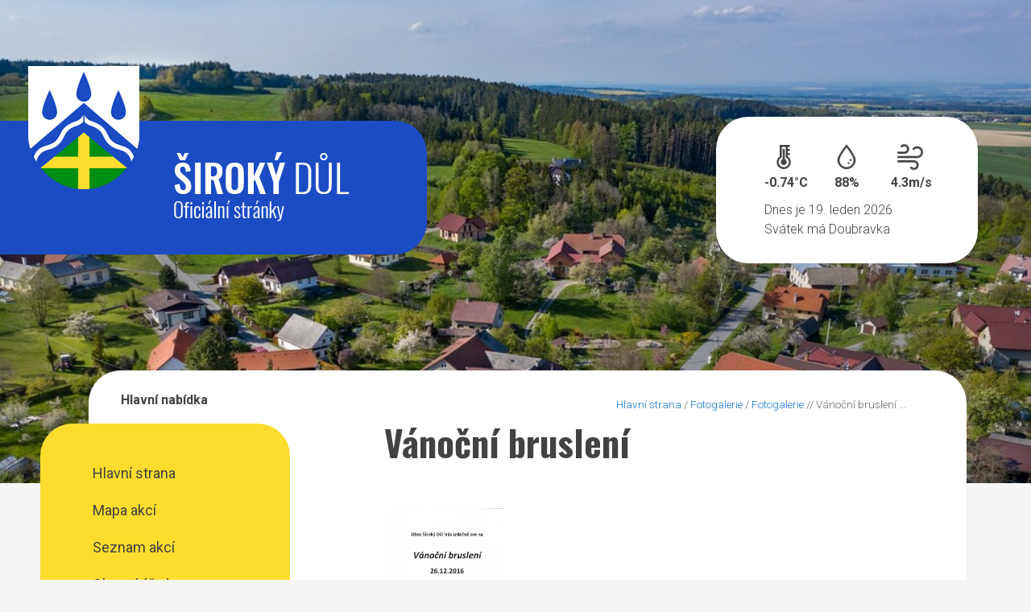

--- FILE ---
content_type: text/html; charset=UTF-8
request_url: https://sirokydul.cz/fotogalerie/fotogalerie/galerie/vanocni-brusleni-2019/
body_size: 5096
content:
<!DOCTYPE html>
<!--[if IE 9]> <html lang="cs" class="ie9"> <![endif]-->
<!--[if gt IE 9]> <html lang="cs" class="ie"> <![endif]-->
<!--[if !IE]><!-->
<html lang="cs">
<!--<![endif]-->

<head>
        <meta charset="utf-8">
    <title>Obec Široký Důl</title>
    <meta name="description" content="Široký Důl se nachází na území okresu Svitavy a náleží pod Pardubický kraj. Příslušnou obcí s rozšířenou působností je město Polička. Obec se rozkládá asi 20 km západně od Svitav a 5 km severozápadně od města Polička. Leží v nadmořské výšce 512 až 604 m. První zmínku o obci nalezneme v historických pramenech v roce 1269.">
    <meta name="keywords" content="Široký Důl">
    <meta name="author" content="Obce na webu s.r.o.">
    <meta name="viewport" content="width=device-width, initial-scale=1.0">
    <link rel="icon" type="image/png" href="https://sirokydul.cz/template/sirokydul/images/favicon.png">
    <link href="https://fonts.googleapis.com/css?family=Roboto:300,400,500,700&display=swap" rel="stylesheet">
    <link href="https://fonts.googleapis.com/css?family=Oswald:700&display=swap" rel="stylesheet">
    <link href="https://sirokydul.cz/template/sirokydul/bootstrap/css/bootstrap.css" rel="stylesheet">
    <link href="https://sirokydul.cz/template/sirokydul/fonts/font-awesome/css/font-awesome.css" rel="stylesheet">
    <link href="https://sirokydul.cz/template/sirokydul/fonts/fontello/css/fontello.css" rel="stylesheet">
    <link href="https://sirokydul.cz/template/sirokydul/plugins/rs-plugin/css/settings.css" media="screen" rel="stylesheet">
    <link href="https://sirokydul.cz/template/sirokydul/plugins/rs-plugin/css/extralayers.css" media="screen" rel="stylesheet">
    <link href="https://sirokydul.cz/template/sirokydul/plugins/magnific-popup/magnific-popup.css" rel="stylesheet">
    <link href="https://sirokydul.cz/template/sirokydul/css/animations.css" rel="stylesheet">
    <link href="https://sirokydul.cz/template/sirokydul/plugins/owl-carousel/owl.carousel.css" rel="stylesheet">
    <link href="https://sirokydul.cz/template/sirokydul/css/style.css" rel="stylesheet">
    <link href="https://sirokydul.cz/template/sirokydul/css/skins/green.css" rel="stylesheet">
    <link href="https://sirokydul.cz/template/sirokydul/css/custom.css" rel="stylesheet">

    <link rel="stylesheet" href="https://sirokydul.cz/template/sirokydul/css/bootstrap-datepicker.min.css" />
    <link rel="stylesheet" href="https://sirokydul.cz/template/sirokydul/css/bootstrap-datepicker3.min.css" />
    <link rel="stylesheet" href="https://sirokydul.cz/template/sirokydul/css/lightbox.css" type="text/css" media="screen">

    <link rel="stylesheet" href="https://sirokydul.cz/template/sirokydul/css/responsive-calendar.css">

    
            <script type="text/javascript">
                    window.adresaTemplate = "sirokydul";
                    window.adresaSystem = "sirokydul.cz";
            </script>
            

            <script src="https://sirokydul.cz/template/sirokydul/js/jquery-2.1.3.min.js"></script>
            <script src="https://sirokydul.cz/template/sirokydul/js/lightbox.min.js"></script>
                

    <script src="https://sirokydul.cz/template/sirokydul/js/bootstrap-datepicker.js"></script>


    <!--[if lt IE 9]>
                <script src="https://oss.maxcdn.com/html5shiv/3.7.2/html5shiv.min.js"></script>
                <script src="https://oss.maxcdn.com/respond/1.4.2/respond.min.js"></script>
        <![endif]-->
</head>


<body class="front no-trans">
    <div class="page-wrapper">

        <header class="header clearfix visible-xs">
            <div class="container">
                <div class="row">
                    <div class="col-md-4">
                        <div class="header-left clearfix">

                            <!-- logo -->
                            <div class="logo">
                                <a href="https://sirokydul.cz/"><img id="logo" src="https://sirokydul.cz/template/sirokydul/images/obec-siroky-dul.png" alt="Obec Široký Důl" class="img-responsive erb visible-xs"></a>
                            </div>

                        </div>
                    </div>
                </div>
            </div>

            <div class="greenbg">
                <div class="container">
                    <div class="row">
                        <div class="col-md-1">
                        </div>
                        <div class="col-md-11">
                            <div class="header-left clearfix">

                                <div class="main-navigation animated hidden-sm hidden-md hidden-lg">
                                    <nav class="navbar navbar-default" role="navigation">
                                        <div class="container-fluid">
                                            <div class="navbar-header">
                                                <button type="button" class="navbar-toggle" data-toggle="collapse" data-target="#navbar-collapse-2">
                                                    <span class="sr-only">Hlavní nabídka</span>
                                                    <span class="icon-bar"></span>
                                                    <span class="icon-bar"></span>
                                                    <span class="icon-bar"></span>
                                                </button>
                                            </div>
                                            <div class="collapse navbar-collapse scrollspy smooth-scroll" id="navbar-collapse-2">
                                                <ul class="nav navbar-nav navbar-right">
                                                    <li><a href="https://sirokydul.cz/" class="nav-1-item nav-1-item-first">Hlavní strana</a></li><li class=""><a href="https://sirokydul.cz/mapa-akci/#obsah" class="nav-1-item ">Mapa akcí</a></li><li class=""><a href="https://sirokydul.cz/seznam-akci/#obsah" class="nav-1-item ">Seznam akcí</a></li><li class=""><a href="https://sirokydul.cz/obecni-urad/#obsah" class="nav-1-item ">Obecní úřad</a></li><li class=""><a href="https://urednideska.alis.cz/obec-siroky-dul" class="nav-1-item ">Úřední deska</a></li><li class=""><a href="https://sirokydul.cz/aktuality/#obsah" class="nav-1-item ">Aktuality</a></li><li class=""><a href="https://sirokydul.cz/cenik-najmu/#obsah" class="nav-1-item ">Ceník nájmu</a></li><li class=""><a href="https://sirokydul.cz/zpravodaj-obce/#obsah" class="nav-1-item ">Zpravodaj obce</a></li><li class=""><a href="https://sirokydul.cz/spolky/#obsah" class="nav-1-item ">Spolky</a></li><li class=""><a href="https://sirokydul.cz/formulare/#obsah" class="nav-1-item ">Formuláře</a></li><li class=""><a href="https://sirokydul.cz/komunitni-naves-siroky-dul/#obsah" class="nav-1-item ">Komunitní náves Široký Důl</a></li><li class=""><a href="https://sirokydul.cz/zakladni-skola/#obsah" class="nav-1-item ">Základní škola </a></li><li class=""><a href="https://sirokydul.cz/materska-skola/#obsah" class="nav-1-item ">Mateřská škola</a></li><li class=""><a href="https://sirokydul.cz/telefonni-seznam/#obsah" class="nav-1-item ">Telefonní seznam</a></li><li class=""><a href="https://sirokydul.cz/gdpr/#obsah" class="nav-1-item ">GDPR</a></li><li class=""><a href="https://sirokydul.cz/fotogalerie/#obsah" class="nav-1-item ">Fotogalerie</a></li><li class=""><a href="https://sirokydul.cz/informacni-sms/#obsah" class="nav-1-item ">Informační SMS</a></li><li class=""><a href="https://sirokydul.cz/novinky-na-e-mail/#obsah" class="nav-1-item ">Novinky na e-mail</a></li></ul>                                                </ul>
                                            </div>

                                        </div>
                                    </nav>
                                </div>
                            </div>
                        </div>
                    </div>
                </div>
            </div>
        </header>

        
        <div class="relative-box">
            <div id="slideshow">
                
                      <div>
                      <img src="https://sirokydul.cz/fotky/674/DJI_0202-.jpg"  alt="" >
                      </div>
                      <div>
                      <img src="https://sirokydul.cz/fotky/674/1U6A0756-.jpg"  alt="" >
                      </div>
                      <div>
                      <img src="https://sirokydul.cz/fotky/674/1U6A0810-tisk.jpg"  alt="" >
                      </div>
                      <div>
                      <img src="https://sirokydul.cz/fotky/674/1U6A0816-retuš.jpg"  alt="" >
                      </div>
                      <div>
                      <img src="https://sirokydul.cz/fotky/674/DJI_0213-.jpg"  alt="" >
                      </div>
                      <div>
                      <img src="https://sirokydul.cz/fotky/674/1U6B5430-.jpg"  alt="" >
                      </div>
                      <div>
                      <img src="https://sirokydul.cz/fotky/674/iroký Důl - DSC09817-.jpg"  alt="" >
                      </div>            </div>
            <div class="znak hidden-xs">
                <div class="safespace">
                    <div class="container znak-divider">
                        <div class="row customrow relative">
                            <div class="col-xs-10 col-sm-8 col-lg-5">
                                <div class="znak-logo">
                                    <a href="https://sirokydul.cz/"><img id="logo" src="https://sirokydul.cz/template/sirokydul/images/sirokydul-znak.png" alt="Obec Široký Důl" class=""></a>
                                </div>
                            </div>
                            <div class="rightmenu hidden-xs hidden-sm">


                                
                                <div class="row weather">
                                    <div class="col-sm-4">
                                        <img src="https://sirokydul.cz/template/sirokydul/images/w-temp.png">
                                        -0.74°C
                                    </div>
                                    <div class="col-sm-4">
                                        <img src="https://sirokydul.cz/template/sirokydul/images/w-humidity.png">
                                        88%
                                    </div>
                                    <div class="col-sm-4">
                                        <img src="https://sirokydul.cz/template/sirokydul/images/w-wind.png">
                                        4.3m/s
                                    </div>
                                </div>

                                Dnes je 19. leden 2026<br>Svátek má Doubravka                            </div>
                        </div>
                    </div>
                </div>
            </div>

            <section class="main-container">

                <div class="safespace">
                    <div class="container maincontainer">
                        <div class="row">
                            <aside class="col-sm-3 hidden-xs">
                                <div class="sidebar">
                                    <div class="block clearfix">
                                        <h3 class="title">Hlavní nabídka</h3>
                                        <div class="separator"></div>
                                        <div class="boxmenu">
                                            <nav>
                                                <ul class="nav nav-pills nav-stacked">
                                                    <li><a href="https://sirokydul.cz/" class="nav-1-item nav-1-item-first">Hlavní strana</a></li><li class=""><a href="https://sirokydul.cz/mapa-akci/#obsah" class="nav-1-item ">Mapa akcí</a></li><li class=""><a href="https://sirokydul.cz/seznam-akci/#obsah" class="nav-1-item ">Seznam akcí</a></li><li class=""><a href="https://sirokydul.cz/obecni-urad/#obsah" class="nav-1-item ">Obecní úřad</a></li><li class=""><a href="https://urednideska.alis.cz/obec-siroky-dul" class="nav-1-item ">Úřední deska</a></li><li class=""><a href="https://sirokydul.cz/aktuality/#obsah" class="nav-1-item ">Aktuality</a></li><li class=""><a href="https://sirokydul.cz/cenik-najmu/#obsah" class="nav-1-item ">Ceník nájmu</a></li><li class=""><a href="https://sirokydul.cz/zpravodaj-obce/#obsah" class="nav-1-item ">Zpravodaj obce</a></li><li class=""><a href="https://sirokydul.cz/spolky/#obsah" class="nav-1-item ">Spolky</a></li><li class=""><a href="https://sirokydul.cz/formulare/#obsah" class="nav-1-item ">Formuláře</a></li><li class=""><a href="https://sirokydul.cz/komunitni-naves-siroky-dul/#obsah" class="nav-1-item ">Komunitní náves Široký Důl</a></li><li class=""><a href="https://sirokydul.cz/zakladni-skola/#obsah" class="nav-1-item ">Základní škola </a></li><li class=""><a href="https://sirokydul.cz/materska-skola/#obsah" class="nav-1-item ">Mateřská škola</a></li><li class=""><a href="https://sirokydul.cz/telefonni-seznam/#obsah" class="nav-1-item ">Telefonní seznam</a></li><li class=""><a href="https://sirokydul.cz/gdpr/#obsah" class="nav-1-item ">GDPR</a></li><li class=""><a href="https://sirokydul.cz/fotogalerie/#obsah" class="nav-1-item ">Fotogalerie</a></li><li class=""><a href="https://sirokydul.cz/informacni-sms/#obsah" class="nav-1-item ">Informační SMS</a></li><li class=""><a href="https://sirokydul.cz/novinky-na-e-mail/#obsah" class="nav-1-item ">Novinky na e-mail</a></li></ul>
                                                </ul>
                                            </nav>
                                        </div>
                                    </div>

                                    <h2 id="postranni_lista_1" class="skryj" style="border-bottom: #777 solid 1px; margin-top: 40px;">Obsah postranní lišty</h2><h3 class="skryj" style="border-bottom: #777 solid 1px; margin-top: 40px;">Oddíl postranní lišty</h3>
                                            
                <div class="block clearfix">
                                    <h3 class="title">Rezervační systém</h3>
                                    <div class="separator"></div>
                <p><a href="https://obec-siroky-dul.reservio.com/" style="background-color: #1b4cc3 !important;color: #fff !important;display: block !important;border-radius: 20px !important;text-align: center !important;padding: 10px 15px;margin-bottom: 15px;" target="_blank">Posilovna </a></p>

                
                        </div>
                <h3 class="skryj" style="border-bottom: #777 solid 1px; margin-top: 40px;">Oddíl postranní lišty</h3>
                                            
                <div class="block clearfix">
                                    <h3 class="title">Kalendář</h3>
                                    <div class="separator"></div>
                <div id='mapakci-calendar' data-client='obec.sirokydul@seznam.cz'></div>
<script src='https://mapakci.cz/static/js/plugin-calendar.js'></script>
                
                        </div>
                <h3 class="skryj" style="border-bottom: #777 solid 1px; margin-top: 40px;">Oddíl postranní lišty</h3>
                                            
                <div class="block clearfix">
                                    <h3 class="title">Vyhledávání na stránkách</h3>
                                    <div class="separator"></div>
                <form method="GET" action="https://sirokydul.cz/hledej/na-strankach/">
            <label style="float:left;" for="hl01" class="skryj">Pole pro hledaný výraz </label>
        <div class="input-group input-group">
                                <input id="hl01" type="text" class="form-control" name="hledany-text" placeholder="Vyhledávání ...">
                                        <span class="input-group-btn">
                                        <label for="hl02" class="skryj">Hledat </label>
                                        <button class="btn btn-default" id="hl02" name="hledej" value="Hledat" type="submit"><span class="glyphicon glyphicon-search" aria-hidden="true"></span></button>
                                    </span>
                            </div>
        </form>
                
                        </div>
                <h3 class="skryj" style="border-bottom: #777 solid 1px; margin-top: 40px;">Oddíl postranní lišty</h3>
                                            
                <div class="block clearfix">
                                    <h3 class="title">Kontakty</h3>
                                    <div class="separator"></div>
                <p><strong>Adresa:</strong><br />
Obec &Scaron;irok&yacute; Důl<br />
&Scaron;irok&yacute; Důl 100<br />
572 01&nbsp; &Scaron;irok&yacute; Důl</p>

<p>IČ: 00277461</p>

<p>Dat. schr.: 9mna3ms</p>

<p><strong>Starosta:</strong><br />
Krejsa Pavel<br />
tel: 461 310 707<br />
mobil: 734 890 165</p>

<p><strong>&Uacute;četn&iacute;:</strong><br />
Alena Grubhofferov&aacute;<br />
tel: 461 724 425</p>

<p><strong>E-mail:&nbsp;</strong></p>

<p><u><a href="mailto:obec.sirokydul@seznam.cz">obec.sirokydul@seznam.cz</a></u></p>

<p><strong>Elektronick&aacute; podatelna:</strong>&nbsp;</p>

<p><u><a href="mailto:obec.sirokydul@seznam.cz" style="transition-property: all;">podatelna.sirokydul@seznam.cz</a></u></p>

<p>&nbsp;</p>

<p><strong>Bankovn&iacute; &uacute;čet:</strong><br />
1286422309/0800</p>

                
                        </div>
                <h3 class="skryj" style="border-bottom: #777 solid 1px; margin-top: 40px;">Oddíl postranní lišty</h3>
                                            
                <div class="block clearfix">
                                    <h3 class="title">Mapový portál</h3>
                                    <div class="separator"></div>
                <p><a href='http://gis.geomorava.cz/siroky-dul/mapa/katastralni-mapa' target='_blank'><img alt='' src='https://sirokydul.cz/fotky/637/Geomorava-obec-300x148.jpg' style='width: 280px; height: 138px;' /></a></p>

                
                        </div>
                <h3 class="skryj" style="border-bottom: #777 solid 1px; margin-top: 40px;">Oddíl postranní lišty</h3>
                                            
                <div class="block clearfix">
                                    <h3 class="title">Mapy hřbitovů:</h3>
                                    <div class="separator"></div>
                <p><a href="https://hrbitov.alis.cz/siroky-dul-katolicky" target="_blank"><strong>Katolick&yacute; hřbitov</strong></a></p>

<p><a href="https://hrbitov.alis.cz/siroky-dul-evangelicky" target="_blank"><strong>Evangelick&yacute; hřbitov</strong></a></p>

<p>&nbsp;</p>

                
                        </div>
                                                </div>
                            </aside>
                            <div class="main col-sm-8 col-sm-offset-1 obsah">

                                <div id="obsah"></div>

                                <div class="breadcrumbs_responsive"><small>
        <a href="https://sirokydul.cz/" class="first">Hlavní strana</a>
        
             / <a href="https://sirokydul.cz/fotogalerie/">Fotogalerie</a>
             / <a href="https://sirokydul.cz/fotogalerie/album/fotogalerie/">Fotogalerie</a>
            <span class="red"> // Vánoční bruslení ...</span>
        
        </small></div>
        <h2 id="obsah_stranky" class="skryj" style="border-bottom: #777 solid 1px; margin-top: 40px;">Obsah stránky</h2>
                <h1>Vánoční bruslení </h1>
        
<div class="clearfix">
<div class="row">
                        <div class="col-md-4 portfolio-item">
                            <a href="https://sirokydul.cz/fotky/651/00694.jpg" rel="lightbox[roadtrip]" title="">
                                <img class="img-responsive" src="https://sirokydul.cz/fotky/651/00694.jpg" alt="">
                            </a>
                            <br>
                        </div>
            </div>

</div><h2 id="paticka_stranky" class="skryj" style="border-bottom: #777 solid 1px; margin-top: 40px;">Patička stránky</h2>
                                <div class="sidebaralt" style="display:none;">
                                    <h2 id="postranni_lista_1" class="skryj" style="border-bottom: #777 solid 1px; margin-top: 40px;">Obsah postranní lišty</h2><h3 class="skryj" style="border-bottom: #777 solid 1px; margin-top: 40px;">Oddíl postranní lišty</h3>
                                            
                <div class="block clearfix">
                                    <h3 class="title">Rezervační systém</h3>
                                    <div class="separator"></div>
                <p><a href="https://obec-siroky-dul.reservio.com/" style="background-color: #1b4cc3 !important;color: #fff !important;display: block !important;border-radius: 20px !important;text-align: center !important;padding: 10px 15px;margin-bottom: 15px;" target="_blank">Posilovna </a></p>

                
                        </div>
                <h3 class="skryj" style="border-bottom: #777 solid 1px; margin-top: 40px;">Oddíl postranní lišty</h3>
                                            
                <div class="block clearfix">
                                    <h3 class="title">Kalendář</h3>
                                    <div class="separator"></div>
                <div id='mapakci-calendar' data-client='obec.sirokydul@seznam.cz'></div>
<script src='https://mapakci.cz/static/js/plugin-calendar.js'></script>
                
                        </div>
                <h3 class="skryj" style="border-bottom: #777 solid 1px; margin-top: 40px;">Oddíl postranní lišty</h3>
                                            
                <div class="block clearfix">
                                    <h3 class="title">Vyhledávání na stránkách</h3>
                                    <div class="separator"></div>
                <form method="GET" action="https://sirokydul.cz/hledej/na-strankach/">
            <label style="float:left;" for="hl01" class="skryj">Pole pro hledaný výraz </label>
        <div class="input-group input-group">
                                <input id="hl01" type="text" class="form-control" name="hledany-text" placeholder="Vyhledávání ...">
                                        <span class="input-group-btn">
                                        <label for="hl02" class="skryj">Hledat </label>
                                        <button class="btn btn-default" id="hl02" name="hledej" value="Hledat" type="submit"><span class="glyphicon glyphicon-search" aria-hidden="true"></span></button>
                                    </span>
                            </div>
        </form>
                
                        </div>
                <h3 class="skryj" style="border-bottom: #777 solid 1px; margin-top: 40px;">Oddíl postranní lišty</h3>
                                            
                <div class="block clearfix">
                                    <h3 class="title">Kontakty</h3>
                                    <div class="separator"></div>
                <p><strong>Adresa:</strong><br />
Obec &Scaron;irok&yacute; Důl<br />
&Scaron;irok&yacute; Důl 100<br />
572 01&nbsp; &Scaron;irok&yacute; Důl</p>

<p>IČ: 00277461</p>

<p>Dat. schr.: 9mna3ms</p>

<p><strong>Starosta:</strong><br />
Krejsa Pavel<br />
tel: 461 310 707<br />
mobil: 734 890 165</p>

<p><strong>&Uacute;četn&iacute;:</strong><br />
Alena Grubhofferov&aacute;<br />
tel: 461 724 425</p>

<p><strong>E-mail:&nbsp;</strong></p>

<p><u><a href="mailto:obec.sirokydul@seznam.cz">obec.sirokydul@seznam.cz</a></u></p>

<p><strong>Elektronick&aacute; podatelna:</strong>&nbsp;</p>

<p><u><a href="mailto:obec.sirokydul@seznam.cz" style="transition-property: all;">podatelna.sirokydul@seznam.cz</a></u></p>

<p>&nbsp;</p>

<p><strong>Bankovn&iacute; &uacute;čet:</strong><br />
1286422309/0800</p>

                
                        </div>
                <h3 class="skryj" style="border-bottom: #777 solid 1px; margin-top: 40px;">Oddíl postranní lišty</h3>
                                            
                <div class="block clearfix">
                                    <h3 class="title">Mapový portál</h3>
                                    <div class="separator"></div>
                <p><a href='http://gis.geomorava.cz/siroky-dul/mapa/katastralni-mapa' target='_blank'><img alt='' src='https://sirokydul.cz/fotky/637/Geomorava-obec-300x148.jpg' style='width: 280px; height: 138px;' /></a></p>

                
                        </div>
                <h3 class="skryj" style="border-bottom: #777 solid 1px; margin-top: 40px;">Oddíl postranní lišty</h3>
                                            
                <div class="block clearfix">
                                    <h3 class="title">Mapy hřbitovů:</h3>
                                    <div class="separator"></div>
                <p><a href="https://hrbitov.alis.cz/siroky-dul-katolicky" target="_blank"><strong>Katolick&yacute; hřbitov</strong></a></p>

<p><a href="https://hrbitov.alis.cz/siroky-dul-evangelicky" target="_blank"><strong>Evangelick&yacute; hřbitov</strong></a></p>

<p>&nbsp;</p>

                
                        </div>
                                                </div>
                                
                            </div>
                        </div>
                    </div>
                </div>

                <div class="bottom-bg"></div>
                <footer id="footer" class="light">

                    <div class="footer">
                        <div class="container">
                            <div class="row">
                                <div class="col-md-4">
                                    <div class="footer-content">
                                        <div class="logo-footer"><img id="logo-footer" src="https://sirokydul.cz/template/sirokydul/images/znak-paticka.png" alt=""></div>
                                        <ul class="list-icons">
                                            <li><i class="fa fa-map-marker pr-10"></i> Obec Široký Důl<br>&nbsp;&nbsp;&nbsp;&nbsp;&nbsp;&nbsp;&nbsp;&nbsp;Široký Důl 100, 572 011</li>
                                            <li><i class="fa fa-phone pr-10"></i> (+420) 461 310 707</li>
                                            <li><i class="fa fa-envelope-o pr-10"></i> obec.sirokydul@seznam.cz</li>
                                        </ul>
                                    </div>
                                </div>
                                <div class="space-bottom hidden-lg hidden-xs"></div>
                                <div class="col-sm-6 col-md-3">
                                    <div class="footer-content">
                                        <h2>Další odkazy</h2>
                                        <nav>
                                            <ul class="nav nav-pills nav-stacked">

                                                
                                                <li><a href="https://sirokydul.cz/pristupnost/prohlaseni_o_pristupnosti/">Prohlášení o přístupnosti</a></li>
                                    <li><a href="https://sirokydul.cz/pro-seniory/hlavni-strana/">Verze pro slabozraké</a></li>
                                    <li><a href="https://sirokydul.cz/rss/">RSS <span class="footer_info_box_alternative">- nové články</span></a></li>
                                    <li><a href="https://sirokydul.cz/rss/hlaseni/">RSS <span class="footer_info_box_alternative">- hlášení rozhlasu</span></a></li>
                                    <li><a href="https://sirokydul.cz/navigace/mapa-stranek/">Mapa stránek</a></li>                                            </ul>
                                        </nav>
                                    </div>
                                </div>
                                <div class="col-sm-6 col-md-4 col-md-offset-1">
                                    <div class="footer-content">
                                        <h2>Mapa</h2>
                                        <a href="https://mapy.cz/s/3u3GK" target="_blank"><img src="https://sirokydul.cz/template/sirokydul/images/sirokydul-mapa.png" class="map"></a>
                                    </div>
                                </div>
                            </div>
                            <div class="space-bottom hidden-lg hidden-xs"></div>
                        </div>
                    </div>

                    <div class="subfooter">
                        <div class="container">
                            <div class="row">
                                <div class="col-md-4">
                                    <a href="https://obcenawebu.cz/" title="Webové stránky pro obce"><img src="https://sirokydul.cz/template/sirokydul/images/obce-na-webu-logo-dark.png" alt="Obce na webu s.r.o." class="img-responsive float-right"></a>

                                </div>
                                <div class="col-md-8 cp">
                                    <p class="pt10">Webové stránky pro obce a občany provozuje <strong><a href="https://obcenawebu.cz/" title="Webové stránky pro obce">Obce na webu s.r.o.</a></strong></p>
                                    <small>Při poskytování služeb nám pomáhají cookies, prohlížením těchto stránek s tím vyjadřujete souhlas.</small>
                                </div>

                            </div>
                        </div>
                    </div>
                </footer>

            </section>


        </div>


    </div>

    <script type="text/javascript" src="https://sirokydul.cz/template/sirokydul/plugins/jquery.min.js"></script>
    <script type="text/javascript" src="https://sirokydul.cz/template/sirokydul/bootstrap/js/bootstrap.min.js"></script>
    <script type="text/javascript" src="https://sirokydul.cz/template/sirokydul/plugins/modernizr.js"></script>
    <script type="text/javascript" src="https://sirokydul.cz/template/sirokydul/plugins/rs-plugin/js/jquery.themepunch.tools.min.js"></script>
    <script type="text/javascript" src="https://sirokydul.cz/template/sirokydul/plugins/rs-plugin/js/jquery.themepunch.revolution.min.js"></script>
    <script type="text/javascript" src="https://sirokydul.cz/template/sirokydul/plugins/isotope/isotope.pkgd.min.js"></script>
    <script type="text/javascript" src="https://sirokydul.cz/template/sirokydul/plugins/owl-carousel/owl.carousel.js"></script>
    <script type="text/javascript" src="https://sirokydul.cz/template/sirokydul/plugins/magnific-popup/jquery.magnific-popup.min.js"></script>
    <script type="text/javascript" src="https://sirokydul.cz/template/sirokydul/plugins/jquery.appear.js"></script>
    <script type="text/javascript" src="https://sirokydul.cz/template/sirokydul/plugins/jquery.countTo.js"></script>
    <script src="https://sirokydul.cz/template/sirokydul/plugins/jquery.parallax-1.1.3.js"></script>
    <script src="https://sirokydul.cz/template/sirokydul/plugins/jquery.validate.js"></script>
    <script type="text/javascript" src="https://sirokydul.cz/template/sirokydul/plugins/jquery.browser.js"></script>
    <script type="text/javascript" src="https://sirokydul.cz/template/sirokydul/js/template.js"></script>
    <script type="text/javascript" src="https://sirokydul.cz/template/sirokydul/js/custom.js"></script>

    <script>
        $("#slideshow > div:gt(0)").hide();

        setInterval(function() {
            $('#slideshow > div:first')
                .hide()
                .next()
                .show()
                .end()
                .appendTo('#slideshow');
        }, 4000);
    </script>

    <script type="text/javascript" src="https://sirokydul.cz/template/sirokydul/js/responsive-calendar.js"></script>
    <script type="text/javascript">
        $(document).ready(function() {
            $(".responsive-calendar").responsiveCalendar({
                time: '2026-01',
                events: {
                    "2019-02-25": {"url": "https://sirokydul.cz/udalosti/pytlovy-svoz-trideneho-odpadu/"},"2019-03-02": {"url": "https://sirokydul.cz/udalosti/pochovavani-basy/"},"2019-03-28": {"url": "https://sirokydul.cz/udalosti/test-203765237/"},"2020-04-24": {"url": "https://sirokydul.cz/udalosti/testovaci-udalost/"},                }
            });
        });
    </script>

</body>

</html>

--- FILE ---
content_type: text/css
request_url: https://sirokydul.cz/template/sirokydul/css/style.css
body_size: 21056
content:
@charset "UTF-8";
/**
 * Theme Name:iDea - Clean & Powerful Bootstrap Theme
 * Author:HtmlCoder
 * Author URI:http://www.htmlcoder.me
 * Author e-mail:htmlcoder.me@gmail.com
 * Version: 1.5
 * Created: September 2014
 * License URI:http://support.wrapbootstrap.com/
 * File Description:Main CSS file of the template
 *
 * TABLE OF CONTENTS
 *
 * 1) Typography
 * 2) Layout
 * 3) Sections
 * 4) Pages (blog, about etc)
 * 5) Template Components
 * 6) Navigations
 * 7) Blocks/Widgets
 * 8) Main Slideshow
 * 9) Owl carousel
 * 10) IE 8 Support
 */
/* 1 Typography
----------------------------------------------------------------------------- */
html {
  height: 100%; }

body {
  font-family: 'Roboto', sans-serif;
  font-size: 16px;
  font-weight: 300;
  line-height: 1.5;
  color: #666666;
  background-color: #ffffff; }

body.full-height,
body.full-height .page-wrapper {
  background-color: #fafafa;
  min-height: 100%; }

h1,
h2,
h3,
h4,
h5,
h6 {
  color: #424242;
  line-height: 1.2; }
  h1 a,
  h2 a,
  h3 a,
  h4 a,
  h5 a,
  h6 a {
    color: #424242; }

h1 {
  font-size: 38px;
  font-weight: 700; }

h2 {
  font-size: 28px;
  margin-bottom: 15px; }

h3 {
  font-size: 22px; }

h4 {
  font-size: 18px;
  font-weight: 700; }

h5 {
  font-size: 16px;
  text-transform: uppercase;
  font-weight: 700; }

h6 {
  font-weight: 700; }

/* Medium devices (desktops, tablets, 992px and up) */
@media (min-width: 992px) {
  .title {
    margin-top: 0; } }
.sidebar .title {
  margin-bottom: 15px;
  margin-top: 20px;
  position: relative; }

.page-header {
  margin-top: 20px;
  padding-top: 20px; }

p {
  margin-bottom: 20px; }

a {
  color: #e84c3d;
  -webkit-transition: all 0.2s ease-in-out;
  -o-transition: all 0.2s ease-in-out;
  transition: all 0.2s ease-in-out; }
  a:hover {
    color: #cd3c2e; }
  a:focus, a:active {
    outline: none;
    color: #cd3c2e; }

.no-trans * {
  -webkit-transition: none !important;
  -o-transition: none !important;
  transition: none !important; }

img {
  display: block;
  max-width: 100%;
  height: auto; }

blockquote {
  border-left: none;
  display: block;
  margin: 20px auto 20px;
  font-size: 16px;
  position: relative;
  padding: 10px 10px 10px 0px;
  margin-left: 40px; }

blockquote:after {
  content: "ÔÇť";
  width: 25px;
  height: 25px;
  line-height: 64px;
  font-size: 64px;
  font-family: "PT Serif", serif;
  position: absolute;
  top: 12px;
  left: -45px; }

.blockquote:before {
  font-family: "PT Serif", serif;
  content: "ÔÇť";
  font-size: 40px; }

blockquote.inline {
  padding: 0; }

blockquote.inline p {
  width: 60%;
  display: inline-block;
  margin: 0; }

blockquote.inline footer {
  width: 37%;
  display: inline-block;
  padding-left: 5px; }

blockquote.inline:after {
  top: 0; }

mark,
.mark {
  background-color: #e84c3d;
  color: #ffffff; }

pre {
  padding: 20px;
  -webkit-border-radius: 0px;
  -moz-border-radius: 0px;
  border-radius: 0px; }

.text-muted {
  color: #999999; }

.text-default {
  color: #e84c3d; }

.well {
  -webkit-border-radius: 0px;
  -moz-border-radius: 0px;
  border-radius: 0px;
  background-color: #f3f3f3;
  -webkit-box-shadow: inset 0 1px 2px rgba(0, 0, 0, 0.05);
  box-shadow: inset 0 1px 2px rgba(0, 0, 0, 0.05); }

.icons-page i {
  color: #333;
  font-size: 20px; }

hr.dark,
#footer .footer hr {
  border-color: #333333; }

#footer.light hr {
  border-color: #dddddd; }

/* Lists
---------------------------------- */
ul {
  list-style: square; }

.list-icons,
.list {
  list-style: none;
  padding: 0; }

.list-icons li,
.list li {
  padding: 5px 0; }

.list-icons li i {
  width: 25px;
  text-align: center; }

.list li .vertical-divider {
  padding-right: 15px;
  position: relative; }

.list li .vertical-divider:after {
  position: absolute;
  content: "";
  height: 60%;
  width: 1px;
  background-color: #CECECE;
  right: 9px;
  top: 5px; }

.list-inline {
  margin-top: 9px;
  margin-bottom: 8px; }

/* Tables
---------------------------------- */
.table:not(.table-bordered) {
  border-bottom: 2px solid #f3f3f3; }

.table > thead > tr > th {
  vertical-align: bottom;
  border-bottom: 1px solid #e84c3d;
  background-color: #e84c3d;
  color: #fff; }

.table-bordered {
  border-color: #e84c3d; }

tbody {
  background-color: #ffffff; }

.table > thead > tr > th,
.table > tbody > tr > th,
.table > tfoot > tr > th,
.table > thead > tr > td,
.table > tbody > tr > td,
.table > tfoot > tr > td {
  padding: 8px 15px;
  border-top: 1px solid #f3f3f3; }

.table-striped tbody {
  background-color: #fafafa; }

.table-striped > tbody > tr:nth-child(odd) > td,
.table-striped > tbody > tr:nth-child(odd) > th {
  background-color: #f1f1f1; }

.table-striped.table > tbody > tr > td {
  border-color: #e8e8e8; }

.table-bordered > thead > tr > th,
.table-bordered > tbody > tr > th,
.table-bordered > tfoot > tr > th,
.table-bordered > thead > tr > td,
.table-bordered > tbody > tr > td,
.table-bordered > tfoot > tr > td {
  border-color: #f3f3f3; }

.dl-horizontal dd {
  margin-bottom: 10px; }

.dark .table:not(.table-bordered) {
  border-bottom: 2px solid #515151; }
.dark .table > thead > tr > th {
  border-bottom: 1px solid #27272a;
  background-color: #27272a;
  color: #cdcdcd; }
.dark tbody {
  background-color: transparent; }
.dark .table > thead > tr > th,
.dark .table > tbody > tr > th,
.dark .table > tfoot > tr > th,
.dark .table > thead > tr > td,
.dark .table > tbody > tr > td,
.dark .table > tfoot > tr > td {
  border-top: 1px solid #515151; }
.dark .table-hover > tbody > tr:hover {
  background-color: #27272a; }

/* Small devices (tablets, 768px and up) */
@media (min-width: 768px) {
  .dl-horizontal dd {
    margin-left: 150px; }

  .dl-horizontal dt {
    max-width: 120px; } }
/* 2 Layout
----------------------------------------------------------------------------- */
.page-wrapper {
  background-color: #ffffff; }

.header-top {
  background-color: #f1f1f1;
  border-bottom: 1px solid #dadada;
  -webkit-box-shadow: 0 -1px 3px rgba(0, 0, 0, 0.03) inset;
  box-shadow: 0 -1px 3px rgba(0, 0, 0, 0.03) inset; }

.header-top.dark {
  background-color: #27272a;
  border-bottom: 1px solid #000000;
  color: #cdcdcd; }

.header-top.banner {
  padding: 0;
  -webkit-box-shadow: none;
  box-shadow: none;
  border-bottom: none; }

.header {
  padding: 20px 0;
  border-bottom: 1px solid #eaeaea;
  background-color: #ffffff; }

.header.dark {
  background-color: #36373C;
  border-top: 1px solid #515151;
  border-bottom-color: transparent !important; }

.header.header-small {
  padding: 10px 0; }

.banner {
  background-color: #f1f1f1;
  border-bottom: 1px solid #eaeaea; }

.page-intro {
  padding: 10px 0;
  -webkit-box-shadow: 0 -1px 2px rgba(0, 0, 0, 0.06) inset;
  box-shadow: 0 -1px 2px rgba(0, 0, 0, 0.06) inset;
  background-color: #fafafa;
  border-bottom: 1px solid #dadada; }

.banner + .page-intro {
  margin-top: -56px !important;
  position: relative;
  background-color: rgba(250, 250, 250, 0.9);
  z-index: 2; }

.page-top {
  padding: 40px 0; }

.main-container {
  padding: 40px 0; }

.full-height .main-container {
  padding-top: 80px; }

.section {
  padding: 25px 0; }

.footer-top.light-gray-bg {
  border-top: 1px solid #f1f1f1; }

.footer {
  padding: 30px 0;
  background-color: #262626;
  border-top: 1px solid #3a3a3a;
  border-bottom: 1px solid #333333; }

.subfooter {
  padding: 25px 0;
  background-color: #000000; }

.block {
  padding-bottom: 40px; }

.sidebar .block:first-child {
  margin-top: 2px; }

@media (min-width: 768px) {
  :not(.fixed-header-on) .header.transparent {
    position: absolute;
    width: 100%;
    z-index: 30;
    background-color: rgba(255, 255, 255, 0.3);
    border-color: transparent; }

  :not(.fixed-header-on) .dark.header.transparent {
    background-color: rgba(0, 0, 0, 0.3); } }
/* Boxed Layout
---------------------------------- */
.boxed .page-wrapper {
  margin-right: auto;
  margin-left: auto;
  position: relative;
  -webkit-box-shadow: 0px 0px 10px #cacaca;
  box-shadow: 0px 0px 10px #cacaca; }

.pattern-1 {
  background-image: url("../images/pattern-1.png");
  background-repeat: repeat;
  background-position: 0 0; }

.pattern-4 .page-wrapper,
.pattern-5 .page-wrapper,
.pattern-6 .page-wrapper,
.pattern-7 .page-wrapper,
.pattern-8 .page-wrapper,
.pattern-9 .page-wrapper {
  -webkit-box-shadow: none;
  box-shadow: none; }

.pattern-2 {
  background-image: url("../images/pattern-2.png");
  background-repeat: repeat;
  background-position: 0 0; }

.pattern-3 {
  background-image: url("../images/pattern-3.png");
  background-repeat: repeat;
  background-position: 0 0; }

.pattern-4 {
  background-image: url("../images/pattern-4.png");
  background-repeat: repeat;
  background-position: 0 0; }

.pattern-5 {
  background-image: url("../images/pattern-5.png");
  background-repeat: repeat;
  background-position: 0 0; }

.pattern-6 {
  background-image: url("../images/pattern-6.png");
  background-repeat: repeat;
  background-position: 0 0; }

.pattern-7 {
  background-image: url("../images/pattern-7.png");
  background-repeat: repeat;
  background-position: 0 0; }

.pattern-8 {
  background-image: url("../images/pattern-8.png");
  background-repeat: repeat;
  background-position: 0 0; }

.pattern-9 {
  background-image: url("../images/pattern-9.png");
  background-repeat: repeat;
  background-position: 0 0; }

/* Small devices (tablets, 768px and up) */
@media (min-width: 768px) {
  .boxed .page-wrapper {
    width: 750px; } }
/* Medium devices (desktops, tablets, 992px and up) */
@media (min-width: 992px) {
  .boxed .page-wrapper {
    width: 970px; } }
/* Large devices (Large desktops 1200px and up) */
@media (min-width: 1200px) {
  .boxed .page-wrapper {
    width: 1170px; } }
/* Backgrounds
---------------------------------- */
.light .footer {
  background-color: #f7f7f7;
  border-top: 1px solid #dddddd;
  border-bottom: 1px solid #d1d1d1;
  position: relative; }

.footer-top.light-gray-bg + .light .footer {
  border-top: 1px solid #f1f1f1; }

.light .subfooter {
  background-color: #e7e7e7; }

.white-bg {
  background-color: #ffffff !important;
  -webkit-box-shadow: 0 1px 2px rgba(0, 0, 0, 0.1);
  box-shadow: 0 1px 2px rgba(0, 0, 0, 0.1);
  border: none !important; }

.light-gray-bg {
  background-color: #fafafa; }
  .light-gray-bg.bordered {
    border-top: 1px solid #eaeaea;
    border-bottom: 1px solid #eaeaea; }

.header-top {
  font-size: 12px; }
  .header-top.white-bg {
    -webkit-box-shadow: none;
    box-shadow: none;
    border-bottom: 1px solid #dadada !important; }

.gray-bg {
  background-color: #f1f1f1;
  -webkit-box-shadow: 0 2px 3px rgba(0, 0, 0, 0.13) !important;
  box-shadow: 0 2px 3px rgba(0, 0, 0, 0.13) !important;
  position: relative; }
  .gray-bg:before {
    position: absolute;
    top: 0;
    left: 0;
    background-color: transparent;
    height: 5px;
    content: "";
    width: 100%;
    -webkit-box-shadow: 0 -2px 3px rgba(0, 0, 0, 0.13);
    box-shadow: 0 -2px 3px rgba(0, 0, 0, 0.13); }
  .gray-bg.header {
    border-bottom: 1px solid #dadada; }
  .gray-bg.header, .gray-bg.header:before {
    -webkit-box-shadow: none !important;
    box-shadow: none !important; }

.dark-bg {
  background-color: #000000;
  color: #ffffff; }
  .dark-bg h1,
  .dark-bg h2,
  .dark-bg h3,
  .dark-bg h4,
  .dark-bg h5,
  .dark-bg h6 {
    color: #ffffff; }
  .dark-bg a:not(.btn) {
    color: #ffffff;
    text-decoration: underline; }
  .dark-bg a:not(.btn):hover {
    color: #ffffff;
    text-decoration: none; }

.default-bg {
  background-color: #e84c3d;
  color: #ffffff; }
  .default-bg h1,
  .default-bg h2,
  .default-bg h3,
  .default-bg h4,
  .default-bg h5,
  .default-bg h6 {
    color: #ffffff; }
  .default-bg a:not(.btn) {
    color: #ffffff;
    text-decoration: underline; }
  .default-bg a:not(.btn):hover {
    color: #ffffff;
    text-decoration: none; }
  .default-bg.text-muted, .default-bg.text-muted h1, .default-bg.text-muted h2, .default-bg.text-muted h3, .default-bg.text-muted h4, .default-bg.text-muted h5, .default-bg.text-muted h6 {
    color: #f1f1f1; }

.dark-bg.text-muted,
.dark-bg.text-muted h1,
.dark-bg.text-muted h2,
.dark-bg.text-muted h3,
.dark-bg.text-muted h4,
.dark-bg.text-muted h5,
.dark-bg.text-muted h6,
.gray-bg.text-muted,
.gray-bg.text-muted h1,
.gray-bg.text-muted h2,
.gray-bg.text-muted h3,
.gray-bg.text-muted h4,
.gray-bg.text-muted h5,
.gray-bg.text-muted h6 {
  color: #999999; }

/* Parallax effect
---------------------------------- */
.no-touch .light-translucent-bg,
.no-touch .dark-translucent-bg,
.no-touch .default-translucent-bg,
.no-touch .parallax {
  background-attachment: fixed !important; }

.light-translucent-bg,
.dark-translucent-bg,
.default-translucent-bg,
.parallax {
  -webkit-background-size: cover !important;
  -moz-background-size: cover !important;
  -o-background-size: cover !important;
  background-size: cover !important; }

.parallax {
  background-position: 50% 0;
  background-repeat: no-repeat;
  z-index: 1;
  position: relative;
  padding: 50px 0; }

.light-translucent-bg,
.dark-translucent-bg,
.default-translucent-bg {
  background-position: 50% 0;
  background-repeat: no-repeat;
  z-index: 1;
  position: relative; }

.light-translucent-bg:after,
.dark-translucent-bg:after,
.default-translucent-bg:after {
  content: "";
  position: absolute;
  top: 0;
  left: 0;
  z-index: 2;
  width: 100%;
  height: 100%; }

.light-translucent-bg {
  color: #333;
  border-bottom: 1px solid #dadada;
  border-top: 1px solid #dadada; }

.header + .banner > .light-translucent-bg {
  border-top: none; }

.slider-banner-container .light-translucent-bg {
  border: none;
  width: 100%;
  height: 100%;
  position: absolute;
  top: 0 !important;
  left: 0 !important;
  margin: 0 !important;
  bottom: 0; }
.slider-banner-container .dark-translucent-bg {
  width: 100%;
  height: 100%;
  position: absolute;
  top: 0 !important;
  left: 0 !important;
  margin: 0 !important;
  bottom: 0; }
.slider-banner-container li .light-translucent-bg:after,
.slider-banner-container li .dark-translucent-bg:after {
  background-color: transparent; }

.light-translucent-bg .separator-2 {
  background-color: #333; }
.light-translucent-bg:after {
  background-color: rgba(255, 255, 255, 0.7); }

.dark-translucent-bg:after {
  background-color: rgba(0, 0, 0, 0.7); }

.dark-translucent-bg,
.dark-translucent-bg h1,
.dark-translucent-bg h2,
.dark-translucent-bg h3,
.dark-translucent-bg h4,
.dark-translucent-bg h5,
.dark-translucent-bg h6 {
  color: #ffffff; }

.dark-translucent-bg a:not(.btn) {
  text-decoration: underline;
  color: #ffffff; }

.dark-translucent-bg a:not(.btn):hover {
  text-decoration: none;
  color: #ffffff; }

.default-translucent-bg:after {
  background-color: rgba(232, 76, 61, 0.7); }

.default-translucent-bg,
.default-translucent-bg h1,
.default-translucent-bg h2,
.default-translucent-bg h3,
.default-translucent-bg h4,
.default-translucent-bg h5,
.default-translucent-bg h6 {
  color: #ffffff; }

.default-translucent-bg a:not(.btn) {
  text-decoration: underline;
  color: #ffffff; }

.default-translucent-bg a:not(.btn):hover {
  text-decoration: none;
  color: #ffffff; }

.light-translucent-bg .container,
.dark-translucent-bg .container,
.default-translucent-bg .container {
  z-index: 3;
  position: relative; }

.parallax-bg {
  background: url("../images/parallax-bg.jpg") 50% 0px no-repeat; }

.parallax-bg-2 {
  background: url("../images/parallax-bg-2.jpg") 50% 0px no-repeat; }

.parallax-bg-3 {
  background: url("../images/parallax-bg-3.jpg") 50% 0px no-repeat; }

/* Custom Grid
---------------------------------- */
.grid-space-20 {
  margin-right: -10.5px;
  margin-left: -10.5px; }
  .grid-space-20 .col-lg-6,
  .grid-space-20 .col-lg-4,
  .grid-space-20 .col-lg-3,
  .grid-space-20 .col-md-6,
  .grid-space-20 .col-md-4,
  .grid-space-20 .col-md-3,
  .grid-space-20 .col-sm-6,
  .grid-space-20 .col-sm-4,
  .grid-space-20 .col-sm-3,
  .grid-space-20 .col-xs-6,
  .grid-space-20 .col-xs-4,
  .grid-space-20 .col-xs-3 {
    padding-left: 10px;
    padding-right: 10px; }

.grid-space-10 {
  margin-right: -6px;
  margin-left: -6px; }
  .grid-space-10 .col-lg-6,
  .grid-space-10 .col-lg-4,
  .grid-space-10 .col-lg-3,
  .grid-space-10 .col-md-6,
  .grid-space-10 .col-md-4,
  .grid-space-10 .col-md-3,
  .grid-space-10 .col-sm-6,
  .grid-space-10 .col-sm-4,
  .grid-space-10 .col-sm-3,
  .grid-space-10 .col-xs-6,
  .grid-space-10 .col-xs-4,
  .grid-space-10 .col-xs-3 {
    padding-left: 5px;
    padding-right: 5px; }

.grid-space-0 {
  margin-right: 0;
  margin-left: 0; }
  .grid-space-0 .col-lg-6,
  .grid-space-0 .col-lg-4,
  .grid-space-0 .col-lg-3,
  .grid-space-0 .col-md-6,
  .grid-space-0 .col-md-4,
  .grid-space-0 .col-md-3,
  .grid-space-0 .col-sm-6,
  .grid-space-0 .col-sm-4,
  .grid-space-0 .col-sm-3,
  .grid-space-0 .col-xs-6,
  .grid-space-0 .col-xs-4,
  .grid-space-0 .col-xs-3 {
    padding-left: 0;
    padding-right: 0; }

.grid-space-0 > div {
  margin-bottom: 0;
  padding-bottom: 0; }

/* Small devices (tablets, phones less than 767px) */
@media (max-width: 767px) {
  .footer-content {
    margin: 40px 0; } }
/* Fixed navigation
---------------------------------- */
.fixed-header-on .header.fixed {
  position: fixed;
  width: 100%;
  top: 0;
  left: 0;
  z-index: 1006;
  opacity: 0;
  filter: alpha(opacity=0);
  border-bottom: 1px solid #f1f1f1;
  padding: 7px 0;
  background-color: rgba(255, 255, 255, 0.95); }
.fixed-header-on .dark.header.fixed {
  border-bottom: 1px solid #36373C;
  background-color: rgba(54, 55, 60, 0.95); }
.fixed-header-on.boxed .header.fixed {
  left: auto; }
.fixed-header-on .header .logo {
  -webkit-transform: scale(0.8);
  -moz-transform: scale(0.8);
  -ms-transform: scale(0.8);
  -o-transform: scale(0.8);
  transform: scale(0.8);
  margin: 2px 0 -4px 0;
  display: none; }
.fixed-header-on .header .site-slogan {
  display: none; }
.fixed-header-on .header .navbar.navbar-default {
  margin: 0; }
.fixed-header-on .header.fixed.animated {
  -webkit-animation-duration: 0.5s;
  animation-duration: 0.5s; }

/* Small devices (tablets, 768px and up) */
@media (min-width: 768px) {
  .fixed-header-on.boxed .header.fixed {
    width: 750px; } }
/* Medium devices (desktops, tablets, 992px and up) */
@media (min-width: 992px) {
  .fixed-header-on .header .logo {
    display: block; }

  .fixed-header-on.boxed .header.fixed {
    width: 970px; } }
/* Large devices (Large desktops 1200px and up) */
@media (min-width: 1200px) {
  .fixed-header-on.boxed .header.fixed {
    width: 1170px; } }
/* Small devices (tablets, phones less than 767px) */
@media (max-width: 767px) {
  /* Fixed header position */
  .header.fixed {
    position: relative !important;
    top: auto !important; } }
/* Miscellaneous
---------------------------------- */
.pl-5 {
  padding-left: 5px; }

.pl-10 {
  padding-left: 10px; }

.pl-20 {
  padding-left: 20px; }

.pr-5 {
  padding-right: 5px; }

.pr-10 {
  padding-right: 10px; }

.pr-20 {
  padding-right: 20px; }

.mt-10 {
  margin-top: 10px; }

.mt-20 {
  margin-top: 20px; }

.mb-10 {
  margin-bottom: 10px; }

.mb-20 {
  margin-bottom: 20px; }

.space {
  padding-top: 20px;
  padding-bottom: 20px; }

.space-top {
  padding-top: 20px; }

.space-bottom {
  padding-bottom: 20px; }

.margin-clear {
  margin-top: 0 !important;
  margin-bottom: 0 !important; }

.padding-top-clear {
  padding-top: 0 !important; }

.padding-bottom-clear {
  padding-bottom: 0 !important; }

.padding-clear {
  padding-top: 0 !important;
  padding-bottom: 0 !important; }

.border-clear {
  border: none !important; }

.circle {
  -webkit-border-radius: 100%;
  -moz-border-radius: 100%;
  border-radius: 100%; }

.separator {
  display: block;
  width: 60px;
  height: 5px;
  margin: 15px auto 15px;
  background-color: #cccccc;
  position: relative;
  border: 1px solid #cccccc; }

.separator:after {
  width: 30px;
  height: 5px;
  background: #333333;
  position: absolute;
  top: -1px;
  left: -1px;
  content: ""; }

.separator-2 {
  display: block;
  width: 30px;
  height: 5px;
  margin: 15px 0 15px;
  background-color: #cccccc;
  position: relative; }

.separator-2.right {
  margin-left: auto; }

.sidebar .separator {
  width: 30px;
  height: 5px;
  margin: 15px 0 20px;
  background-color: #666666;
  border-color: #666666; }

.sidebar .separator:after {
  content: "";
  background-color: transparent; }

.dark-bg .separator-2 {
  background-color: #999999; }

.default-bg .separator-2 {
  background-color: #ebebeb; }

.object-non-visible {
  opacity: 0;
  filter: alpha(opacity=0); }

.object-visible,
.touch .object-non-visible {
  opacity: 1 !important;
  filter: alpha(opacity=100) !important; }

/* Targeting only Firefox for smoothest animations */
@-moz-document url-prefix() {
  .object-visible,
  .touch .object-non-visible {
    -webkit-transition: opacity 0.6s ease-in-out;
    -o-transition: opacity 0.6s ease-in-out;
    transition: opacity 0.6s ease-in-out; } }
.vertical-divider-left,
.vertical-divider-left-lg {
  border-left: 1px solid #eeeeee;
  padding-left: 50px;
  margin-left: 20px; }

.vertical-divider-right,
.vertical-divider-right-lg {
  border-right: 1px solid #eeeeee;
  padding-right: 50px;
  margin-right: 20px; }

.grid span {
  padding: 15px 5px;
  background-color: #fafafa;
  border: 1px solid #f3f3f3;
  display: block;
  text-align: center;
  margin-bottom: 10px; }

/* Medium devices (desktops, tablets, 992px and up) */
@media (min-width: 992px) {
  .margin-top-clear {
    margin-top: 0 !important; }

  .margin-bottom-clear {
    margin-bottom: 0 !important; } }
/* Large and Medium devices (desktops, tablets less than 1199px) */
@media (max-width: 1199px) {
  /* miscellaneous */
  .portfolio-item.vertical-divider-left-lg,
  .side.vertical-divider-left-lg {
    border-left: none;
    padding-left: 0px;
    margin-left: 0px; }

  .portfolio-item.vertical-divider-right-lg,
  .side.vertical-divider-right-lg {
    border-right: none;
    padding-right: 0px;
    margin-right: 0px; } }
/* Medium devices (desktops, tablets less than 991px) */
@media (max-width: 991px) {
  /* miscellaneous */
  .portfolio-item.vertical-divider-left,
  .side.vertical-divider-left {
    border-left: none;
    padding-left: 0px;
    margin-left: 0px; }

  .portfolio-item.vertical-divider-right,
  .side.vertical-divider-right {
    border-right: none;
    padding-right: 0px;
    margin-right: 0px; } }
/* 3 Sections
----------------------------------------------------------------------------- */
/* Footer
---------------------------------- */
.footer {
  font-size: 14px;
  color: #999999; }
  .footer h1,
  .footer h2,
  .footer h3,
  .footer h4,
  .footer h5,
  .footer h6 {
    color: #999999; }
  .footer h2 {
    font-size: 24px;
    margin-bottom: 30px; }

.light .footer,
.light .footer h1,
.light .footer h2,
.light .footer h3,
.light .footer h4,
.light .footer h5,
.light .footer h6 {
  color: #666666; }

/* Subfooter
---------------------------------- */
.subfooter {
  font-size: 14px; }
  .subfooter p {
    margin: 0; }

/* Small devices (tablets, 768px and up) */
@media (min-width: 768px) {
  /* subfooter */
  .subfooter {
    text-align: center; } }
/* 4 Pages
----------------------------------------------------------------------------- */
/* Blog pages
---------------------------------- */
.blogpost {
  background-color: #fafafa;
  border: 1px solid #f3f3f3;
  margin: 0 0 70px;
  position: relative; }
  .blogpost .blogpost-body {
    padding: 20px 20px 0 20px;
    min-height: 140px; }
  .blogpost h2.title {
    margin-bottom: 0;
    margin-top: 0; }
  .blogpost .submitted {
    font-size: 12px;
    margin: 10px 0; }
  .blogpost .side {
    float: left;
    width: 80px; }
  .blogpost .post-info {
    float: left;
    top: 0;
    left: 25px;
    width: 80px;
    height: 90px;
    padding: 10px 15px;
    background-color: #e84c3d;
    color: #ffffff;
    text-align: center;
    z-index: 3;
    -webkit-transition: all 0.2s ease-in-out;
    -o-transition: all 0.2s ease-in-out;
    transition: all 0.2s ease-in-out; }
  .blogpost .side .post-info {
    float: none; }
  .blogpost .post-info .day {
    font-size: 34px;
    font-weight: 700;
    line-height: 1;
    display: block; }
  .blogpost .post-info .month {
    font-size: 16px;
    line-height: 1.2;
    display: inline-block; }
  .blogpost .side span.share {
    font-size: 16px;
    font-weight: 700;
    text-align: right;
    padding-top: 20px;
    display: block; }
  .blogpost .side .social-links {
    margin-top: 0; }
    .blogpost .side .social-links li {
      display: block;
      margin: 0; }
    .blogpost .side .social-links li a {
      width: 100%;
      height: auto;
      display: block;
      font-size: 20px;
      margin-bottom: 0;
      text-align: right;
      background-color: transparent;
      border-color: transparent;
      color: #e84c3d; }
    .blogpost .side .social-links li.twitter a:hover {
      background-color: transparent;
      color: #55acee;
      border-color: transparent; }
    .blogpost .side .social-links li.facebook a:hover {
      background-color: transparent;
      color: #3b5998;
      border-color: transparent; }
    .blogpost .side .social-links li.googleplus a:hover {
      background-color: transparent;
      color: #dd4b39;
      border-color: transparent; }
  .blogpost .blogpost-content {
    padding: 0 0 10px;
    margin-left: 100px; }
  .blogpost footer {
    background-color: #f1f1f1;
    padding: 12px 20px;
    border-top: 1px solid #e8e8e8;
    font-size: 14px;
    line-height: 2;
    clear: both; }
  .blogpost ul.links {
    list-style: none;
    padding-left: 0;
    margin-bottom: 0; }
    .blogpost ul.links li {
      display: inline-block; }
    .blogpost ul.links li a {
      color: #666666;
      display: inline-block; }
    .blogpost ul.links li a:hover {
      color: #e84c3d; }
  .blogpost.full {
    background-color: transparent;
    border: none; }
    .blogpost.full footer {
      border: 1px solid #e8e8e8; }
    .blogpost.full .blogpost-body {
      padding: 20px 0; }
    .blogpost.full .submitted {
      margin: 0 0 20px 0; }
    .blogpost.full .overlay-container {
      margin-bottom: 20px; }

/* Small devices (tablets, phones less than 767px) */
@media (max-width: 767px) {
  .blogpost .blogpost-content {
    margin-left: 70px; }
  .blogpost .side {
    width: 50px; }
  .blogpost .post-info {
    width: 50px;
    height: 60px;
    padding: 8px 8px;
    margin: 0 20px 5px 0; }
  .blogpost .post-info .day {
    font-size: 20px; }
  .blogpost .post-info .month {
    font-size: 11px;
    line-height: 1.2; } }
/* Affix */
#affix.affix {
  position: static; }

/* Medium devices (desktops, tablets, 992px and up) */
@media (min-width: 992px) {
  #affix.affix {
    position: fixed;
    top: 65px;
    width: 80px; }

  #affix.affix-bottom {
    position: absolute;
    width: 80px; } }
/* Affix Menu - Sidebar */
.sidebar.affix {
  position: static; }

/* Show and affix the side nav when space allows it */
/* Medium devices (desktops, tablets, 992px and up) */
@media (min-width: 992px) {
  .col-md-4 .sidebar.affix,
  .col-md-4 .sidebar.affix-bottom {
    width: 293px; }

  .col-md-3 .sidebar.affix,
  .col-md-3 .sidebar.affix-bottom {
    width: 213px; }

  .sidebar.affix {
    position: fixed;
    top: 20px; }

  .fixed-header-on .sidebar.affix {
    top: 65px; }

  .sidebar.affix-bottom {
    position: absolute; }

  .sidebar.affix-bottom .affix-menu,
  .sidebar.affix .affix-menu {
    margin-top: 0;
    margin-bottom: 0; }

  .affix-menu {
    padding-top: 20px; }

  h3.title ~ .affix-menu {
    padding-top: 0px; } }
/* Large devices (Large desktops 1200px and up) */
@media (min-width: 1200px) {
  .col-md-4 .sidebar.affix,
  .col-md-4 .sidebar.affix-bottom {
    width: 390px; }

  .col-md-3 .sidebar.affix,
  .col-md-3 .sidebar.affix-bottom {
    width: 263px; } }
/* Blog Masonry layout
---------------------------------- */
.masonry-grid .blogpost {
  margin-bottom: 30px; }
  .masonry-grid .blogpost .blogpost-body {
    padding: 15px 15px 0 15px; }
  .masonry-grid .blogpost h2.title {
    font-size: 24px; }
  .masonry-grid .blogpost .submitted {
    margin: 15px 0 10px; }
  .masonry-grid .blogpost .blogpost-content {
    margin-left: 0; }
  .masonry-grid .blogpost .post-info {
    width: 50px;
    height: 60px;
    padding: 8px 8px;
    margin: 0 20px 5px 0; }
  .masonry-grid .blogpost .post-info .day {
    font-size: 20px; }
  .masonry-grid .blogpost .post-info .month {
    font-size: 11px;
    line-height: 1.2; }

/* Medium desktop devices and tablets */
@media (min-width: 992px) and (max-width: 1199px) {
  .masonry-grid .blogpost footer {
    font-size: 12px; } }
/* Small devices (tablets, phones less than 767px) */
@media (max-width: 767px) {
  .masonry-grid-item {
    max-width: 100%; } }
/* Blog Timeline layout
---------------------------------- */
.timeline {
  position: relative;
  padding: 40px 0;
  margin-top: 40px; }

.timeline-icon {
  position: absolute;
  display: block;
  top: 0;
  left: 50%;
  color: #f3f3f3;
  font-size: 40px;
  margin-left: -13px;
  top: -30px;
  line-height: 1; }

.timeline .timeline-item {
  padding: 0 15px; }
.timeline .blogpost .blogpost-body {
  padding: 15px 15px 0 15px; }
.timeline .blogpost h2.title {
  font-size: 24px; }
.timeline .blogpost .submitted {
  margin: 15px 0 10px; }
.timeline .blogpost footer {
  padding: 12px 15px; }
.timeline .blogpost .blogpost-content {
  margin-left: 0; }
.timeline .blogpost .post-info {
  width: 50px;
  height: 60px;
  padding: 8px 8px;
  margin: 0 20px 5px 0; }
.timeline .blogpost .post-info .day {
  font-size: 20px; }
.timeline .blogpost .post-info .month {
  font-size: 11px;
  line-height: 1.2; }
.timeline .timeline-item.pull-right + .timeline-date-label {
  padding-top: 80px; }

.timeline-date-label {
  float: none;
  clear: both;
  display: block;
  margin: 0px auto;
  text-align: center;
  margin-bottom: 80px;
  line-height: 1;
  width: 135px;
  position: relative;
  z-index: 2;
  color: #e84c3d; }
  .timeline-date-label:after {
    background-color: #f3f3f3;
    height: 30px;
    width: 100%;
    position: absolute;
    bottom: -8px;
    z-index: -1; }

/* Medium desktop devices and tablets */
@media (min-width: 768px) and (max-width: 1199px) {
  .timeline .blogpost footer {
    font-size: 12px; } }
/* Small devices (tablets, 768px and up) */
@media (min-width: 768px) {
  .timeline .blogpost {
    margin-bottom: 0; }
  .timeline:before {
    background-color: #f3f3f3;
    width: 2px;
    height: 100%;
    content: "";
    position: absolute;
    left: 50%;
    display: block;
    margin-left: -1px;
    top: 0; }
  .timeline .timeline-item {
    position: relative;
    width: 50%;
    padding-left: 0;
    padding-right: 40px;
    margin-bottom: 80px;
    float: left;
    clear: left;
    z-index: 1; }
  .timeline .timeline-item.pull-right {
    position: relative;
    width: 50%;
    padding-left: 40px;
    padding-right: 0;
    margin-top: 80px;
    margin-bottom: 0;
    float: right;
    clear: right; }
  .timeline .timeline-item:after {
    content: "";
    font-family: "FontAwesome";
    right: 10px;
    background-color: #f3f3f3;
    left: auto;
    position: absolute;
    top: 20px;
    z-index: -1;
    width: 25px;
    height: 1px; }
  .timeline .timeline-item:before {
    content: "";
    position: absolute;
    background-color: #ffffff;
    border: 1px solid #e84c3d;
    height: 10px;
    width: 10px;
    -webkit-border-radius: 100%;
    -moz-border-radius: 100%;
    border-radius: 100%;
    top: 15px;
    right: -5px; }
  .timeline .timeline-item.pull-right:after {
    right: auto;
    left: 10px; }
  .timeline .timeline-item.pull-right:before {
    left: -5px; } }
/* Small devices (tablets, phones less than 767px) */
@media (max-width: 767px) {
  .timeline .timeline-item.pull-right {
    float: none !important; } }
/* Comments
---------------------------------- */
.comments {
  margin-top: 60px; }

.comments h2.title {
  margin-bottom: 40px;
  border-bottom: 1px solid #d2d2d2;
  padding-bottom: 10px; }

.comment {
  font-size: 14px; }

.comment .comment {
  margin-left: 75px; }

.comment-avatar {
  margin-top: 5px;
  width: 55px;
  float: left; }

.comment-content {
  margin-left: 75px;
  border-bottom: 1px solid #d2d2d2;
  margin-bottom: 40px; }

.comment h3 {
  margin-top: 0;
  margin-bottom: 5px; }

.comment-meta {
  margin-bottom: 15px;
  color: #999999;
  font-size: 12px; }

.comment-meta a {
  color: #666666; }

.comment-meta a:hover {
  text-decoration: underline; }

.comment .btn {
  font-size: 12px;
  padding: 7px;
  min-width: 100px;
  margin-top: 5px;
  margin-bottom: -1px; }

.comment .btn i {
  padding-right: 5px; }

/* Portfolio
---------------------------------- */
.filters {
  margin: 0 0 30px 0; }
  .filters .nav-pills > li {
    margin-right: 2px;
    margin-bottom: 2px; }
  .filters .nav-pills > li + li {
    margin-left: 0px; }
  .filters.text-center .nav-pills > li {
    margin-right: 2px;
    margin-left: 2px;
    margin-bottom: 2px;
    display: inline-block;
    float: none; }

.list-item {
  margin-bottom: 40px; }
  .list-item h3.title {
    margin-top: 0; }

/* Portfolio Item
---------------------------------- */
.portfolio-item.side {
  font-size: 14px;
  margin-top: 30px; }
  .portfolio-item.side .social-links {
    margin: 0; }

/* Medium devices (desktops, tablets, 992px and up) */
@media (min-width: 992px) {
  .portfolio-item.side {
    margin-top: 125px; } }
/* Extra small devices (phones, less than 480px) */
@media (max-width: 480px) {
  /* Portfolio page */
  .filters .nav-pills > li {
    display: inline-block;
    width: 100%; } }
/* About Us pages
---------------------------------- */
.team-member small {
  display: block;
  margin-top: -5px; }
.team-member.box-style-1 {
  margin-top: 0; }

/* Small devices (tablets, 768px and up) */
@media (min-width: 768px) {
  .team-member.option-3 {
    overflow: hidden;
    margin-bottom: 20px; }
    .team-member.option-3 .overlay-container {
      float: left;
      width: 55%; }
    .team-member.option-3 .image-box-body {
      float: left;
      width: 45%;
      padding: 20px 10px 5px 15px; } }
/* Small and Medium devices (tablets, smartphones, laptops) */
@media (min-width: 768px) and (max-width: 1199px) {
  .team-member.option-3 .image-box-body {
    padding: 40px; } }
/* Small devices (tablets, phones less than 767px) */
@media (max-width: 767px) {
  .team-member .image-box-body {
    padding: 15px 25px; }

  .team-member {
    max-width: 480px;
    margin: 20px auto 20px !important; } }
/* Coming Soon Page
---------------------------------- */
.fullscreen-bg {
  background: url("../images/fullscreen-bg.jpg") 50% 0px no-repeat;
  position: fixed;
  top: 0;
  left: 0;
  right: 0;
  bottom: 0;
  -webkit-background-size: cover;
  -moz-background-size: cover;
  -o-background-size: cover;
  background-size: cover; }

.boxed .fullscreen-bg {
  background: none; }

.is-countdown {
  border: 1px solid transparent;
  background-color: transparent; }

.countdown-section {
  text-align: center;
  padding: 20px;
  margin: 10px 0; }

.countdown-amount {
  font-size: 36px;
  font-weight: 700;
  display: block; }

.countdown-period {
  display: block;
  font-size: 28px;
  line-height: 1.2;
  margin-top: 15px; }

/* Small devices (tablets, phones less than 767px) */
@media (max-width: 767px) {
  .countdown-amount {
    font-size: 24px; }

  .countdown-period {
    font-size: 18px; } }
/* Extra small devices (phones, less than 480px) */
@media (max-width: 480px) {
  .countdown-period {
    font-size: 14px; } }
/* Shop pages
---------------------------------- */
.listing-item {
  margin: 0 0 20px 0;
  border: 1px solid #f1f1f1;
  position: relative;
  overflow: hidden; }

.listing-item-body {
  padding: 20px 15px 15px;
  -webkit-transition: ease-in-out all 0.25s;
  -o-transition: ease-in-out all 0.25s;
  transition: ease-in-out all 0.25s; }

.listing-item:hover .listing-item-body {
  background-color: #fafafa; }

.listing-item h3 {
  font-size: 18px; }

.listing-item p {
  color: #999999;
  font-size: 16px; }

.listing-item del,
.price del {
  font-size: 16px;
  line-height: 1;
  color: #cccccc; }

.elements-list > * {
  border-right: 1px solid #dddddd;
  margin: 5px 6px 5px 0;
  padding-right: 10px;
  line-height: 24px;
  height: 22px;
  display: inline-block; }

.elements-list > *:last-child {
  border-right: none;
  margin-right: 0;
  padding-right: 0; }

.price {
  font-size: 22px;
  color: #000000;
  font-weight: 300; }

.wishlist:hover i:before {
  content: "\f004"; }

.listing-item .badge {
  border-radius: 0;
  position: absolute;
  border-color: transparent;
  top: -1px;
  left: -1px;
  font-weight: 400; }

.sorting-filters {
  background-color: #f3f3f3;
  border: 1px solid #dddddd;
  padding: 20px 15px;
  margin-bottom: 40px; }

.sidebar .sorting-filters {
  margin-bottom: 0; }

.sorting-filters label {
  display: block;
  margin-bottom: 5px;
  font-size: 14px; }

.sorting-filters form {
  margin: 0; }

.sorting-filters .btn {
  margin: 20px 0 0;
  min-width: 0;
  width: 100%; }

.sorting-filters .form-control,
.sorting-filters .form-control:focus {
  margin-bottom: 5px;
  -webkit-box-shadow: inset 0 2px 3px rgba(0, 0, 0, 0.12);
  box-shadow: inset 0 2px 3px rgba(0, 0, 0, 0.12);
  border-color: #f3f3f3; }

.sorting-filters .form-inline .form-control {
  width: 100%; }

.list-with-image {
  margin-bottom: 20px;
  border-bottom: 1px solid #f1f1f1;
  padding-bottom: 5px; }

.list-with-image:last-child {
  border-bottom: none; }

.list-with-image .overlay-container {
  float: left;
  width: 80px;
  margin-bottom: 10px; }

.list-with-image h2,
.list-with-image p {
  margin-left: 100px; }

.list-with-image h2 {
  font-size: 16px;
  margin-top: 0;
  margin-bottom: 5px; }

.list-with-image p {
  font-size: 16px;
  color: #999;
  margin-bottom: 15px; }

.shop-banner {
  background-color: transparent;
  border-color: transparent; }

.shop-banner .tp-bullets {
  display: none !important; }

.shop-banner .sorting-filters {
  margin-bottom: 0; }

/* Small devices (tablets, 768px and up) */
@media (min-width: 768px) {
  .sorting-filters .form-inline .form-group {
    width: 18%;
    margin-right: 1.9%; }

  .sorting-filters .form-inline .form-group:last-child {
    margin-right: 0; }

  .shop-banner {
    position: relative; }
    .shop-banner .sorting-filters {
      position: absolute;
      bottom: 20px;
      z-index: 29;
      width: 100%;
      background-color: rgba(255, 255, 255, 0.7);
      border: none; }
    .shop-banner .sorting-filters * {
      color: #000000; }
    .shop-banner .sorting-filters .form-control,
    .shop-banner .sorting-filters .form-control:focus {
      border-color: #aaaaaa; } }
/* Cart and Checkout pages
---------------------------------- */
.cart.table .price {
  width: 18%; }

.cart.table .amount,
.cart.table .remove,
.cart.table .quantity {
  width: 12%; }

.table .information {
  width: 80%; }

.cart.table .quantity input {
  width: 60px;
  padding: 6px; }

.cart.table .product {
  font-size: 15px; }

.cart.table .amount {
  text-align: right; }

.cart .price {
  font-size: 14px; }

.cart.table .product small {
  font-size: 12px;
  display: block;
  color: #999; }

.cart.table thead > tr > th {
  font-size: 16px; }

.cart.table .total-quantity,
.cart.table .total-amount {
  padding-top: 15px;
  padding-bottom: 15px;
  font-size: 16px;
  font-weight: 700; }

.cart.table .total-amount {
  text-align: right; }

/* Small devices (tablets, phones less than 767px) */
@media (max-width: 767px) {
  .cart.table thead > tr > th {
    font-size: 14px; }

  .cart.table .amount,
  .cart.table .price {
    width: 12%; }

  .cart.table .remove,
  .cart.table .quantity {
    width: 8%; }

  .cart.table > thead > tr > th,
  .cart.table > tbody > tr > th,
  .cart.table > tfoot > tr > th,
  .cart.table > thead > tr > td,
  .cart.table > tbody > tr > td,
  .cart.table > tfoot > tr > td {
    padding: 8px 10px; } }
/* Extra small devices (phones, less than 480px) */
@media (max-width: 480px) {
  .cart.table > thead > tr > th,
  .cart.table > tbody > tr > th,
  .cart.table > tfoot > tr > th,
  .cart.table > thead > tr > td,
  .cart.table > tbody > tr > td,
  .cart.table > tfoot > tr > td {
    padding: 8px 7px; } }
/* Cart dropdown block
---------------------------------- */
.cart .form-group {
  margin-bottom: 0; }

.header-top-dropdown .dropdown-menu.cart {
  padding: 0;
  min-width: 350px;
  font-size: 12px;
  right: -1px; }

.dropdown-menu.cart table {
  margin-bottom: 0; }

.dropdown-menu.cart .panel-body {
  padding: 0px 10px 0px; }

.dropdown-menu.cart .panel-body .btn {
  margin-left: 5px; }

.total-amount,
.total-quantity {
  font-size: 16px; }

.cart .table > tbody > tr > td,
.cart.table > tbody > tr > td {
  vertical-align: inherit; }

.cart .quantity {
  width: 50px;
  font-size: 11px; }

.invoice-container .cart .quantity {
  font-size: 14px; }

.cart .product {
  width: 220px;
  font-size: 16px; }

.cart .product .small {
  display: block;
  color: #999999; }

.cart .amount,
.total-amount {
  font-weight: 700; }

/* 5 Template Components
----------------------------------------------------------------------------- */
/* Buttons
---------------------------------- */
.btn {
  padding: 10px 12px;
  font-size: 14px;
  line-height: 1.42857143;
  min-width: 160px;
  text-align: center;
  border-radius: 0;
  text-transform: uppercase;
  margin: 10px 0;
  -webkit-transition: all 0.2s ease-in-out;
  -o-transition: all 0.2s ease-in-out;
  transition: all 0.2s ease-in-out; }

.btn:focus,
.btn:active {
  outline: none;
  box-shadow: none; }

.btn.btn-lg {
  padding: 17px 12px;
  font-size: 18px;
  min-width: 210px; }

.btn.btn-sm {
  padding: 8px;
  font-size: 12px;
  min-width: 105px; }

.btn.radius {
  -webkit-border-radius: 15px;
  -moz-border-radius: 15px;
  border-radius: 15px; }

.moving {
  -webkit-animation: moving 1.7s ease-out infinite;
  -moz-animation: moving 1.7s ease-out infinite;
  -ms-animation: moving 1.7s ease-out infinite;
  -o-animation: moving 1.7s ease-out infinite;
  animation: moving 1.7s ease-out infinite;
  position: relative;
  top: -30px;
  -webkit-transition: none !important;
  -o-transition: none !important;
  transition: none !important; }

.btn-remove {
  font-size: 10px;
  padding: 3px 15px;
  min-width: 0; }

@-webkit-keyframes moving {
  0% {
    top: -30px; }
  60% {
    top: 0px; } }
@keyframes moving {
  0% {
    top: -30px; }
  60% {
    top: 0px; } }
/* Dark Buttons */
.btn-dark {
  color: #f1f1f1;
  background-color: #333333;
  border-color: #333333; }

.btn-dark:hover,
.btn-dark:focus,
.btn-dark:active,
.btn-dark.active,
.open .dropdown-toggle.btn-dark {
  color: #ffffff;
  background-color: #666666;
  border-color: #666666; }

/* Gray Buttons */
.btn-gray {
  color: #ffffff;
  background-color: #666666;
  border-color: #666666; }

.btn-gray:hover,
.btn-gray:focus,
.btn-gray:active,
.btn-gray.active,
.open .dropdown-toggle.btn-gray {
  color: #ffffff;
  background-color: #e84c3d;
  border-color: #e84c3d; }

/* Light Gray Buttons */
.btn-light-gray {
  color: #333333;
  background-color: #fafafa;
  border-color: #f3f3f3; }

.btn-light-gray:hover,
.btn-light-gray:focus,
.btn-light-gray:active,
.btn-light-gray.active,
.open .dropdown-toggle.btn-light-gray {
  color: #ffffff;
  background-color: #e84c3d;
  border-color: #e84c3d; }

.default-bg .btn-light-gray {
  color: #ffffff;
  background-color: transparent;
  border-color: #ffffff; }
.default-bg .btn-light-gray:hover,
.default-bg .btn-light-gray:focus,
.default-bg .btn-light-gray:active,
.default-bg .btn-light-gray.active,
.default-bg .open .dropdown-toggle.btn-light-gray {
  color: #333333;
  background-color: #fafafa;
  border-color: #fafafa; }

/* The color of default buttons is the color of current color scheme */
.btn-default {
  background-color: #e84c3d;
  color: #ffffff !important;
  border-color: #cd3c2e; }

.btn-default:hover,
.btn-default:focus,
.btn-default:active,
.btn-default.active,
.open .dropdown-toggle.btn-default {
  color: #ffffff !important;
  background-color: #cd3c2e;
  border-color: #cd3c2e; }

.default-bg .btn-default {
  background-color: rgba(0, 0, 0, 0.3);
  border-color: transparent; }
.default-bg .btn-default:hover,
.default-bg .btn-default:focus,
.default-bg .btn-default:active,
.default-bg .btn-default.active,
.default-bg .open .dropdown-toggle.btn-default {
  color: #ffffff !important;
  background-color: rgba(0, 0, 0, 0.5);
  border-color: transparent; }

.btn-default.disabled,
.btn-default[disabled],
fieldset[disabled] .btn-default {
  background-color: #cd3c2e;
  border-color: #cd3c2e;
  opacity: 0.7;
  filter: alpha(opacity=70); }

/* Button with transparent bg */
.btn-white {
  background-color: transparent;
  color: #cd3c2e;
  border: 1px solid #e84c3d; }

.footer .btn-white,
.subfooter .btn-white {
  color: inherit; }

.footer .btn-white:hover,
.subfooter .btn-white:hover {
  color: #ffffff; }

.btn-white:hover,
.btn-white:focus,
.btn-white:active,
.btn-white.active,
.open .dropdown-toggle.btn-white {
  color: #ffffff;
  background-color: #cd3c2e;
  border-color: #cd3c2e; }

.default-bg .btn-white {
  color: #ffffff;
  background-color: transparent;
  border-color: #ffffff; }
.default-bg .btn-white:hover,
.default-bg .btn-white:focus,
.default-bg .btn-white:active,
.default-bg .btn-white.active,
.default-bg .open .dropdown-toggle.btn-white {
  color: #333333;
  background-color: #fafafa;
  border-color: #fafafa; }

.footer-content .btn-white {
  color: #999999;
  background-color: transparent;
  border-color: #555; }

.btn-default .badge {
  color: #666666;
  background-color: #ffffff;
  border: none; }

/*Button background transitions*/
.btn-hvr {
  -webkit-transition: all 0.4s ease-in-out;
  -o-transition: all 0.4s ease-in-out;
  transition: all 0.4s ease-in-out; }

.hvr-sweep-to-right:before,
.hvr-sweep-to-left:before,
.hvr-sweep-to-bottom:before,
.hvr-sweep-to-top:before,
.hvr-bounce-to-right:before,
.hvr-bounce-to-left:before,
.hvr-bounce-to-bottom:before,
.hvr-bounce-to-top:before,
.hvr-radial-out:before,
.hvr-rectangle-out:before,
.hvr-shutter-out-horizontal:before,
.hvr-shutter-out-vertical:before {
  background: #cd3c2e; }

.hvr-radial-in:before,
.hvr-rectangle-in:before,
.hvr-shutter-in-horizontal:before,
.hvr-shutter-in-vertical:before {
  background: #fafafa; }

/* Links
---------------------------------- */
.link {
  padding-right: 23px;
  position: relative;
  display: inline-block;
  text-align: right; }
  .link:hover {
    text-decoration: none; }
  .link:hover span {
    text-decoration: underline; }
  .link:after {
    content: "\f178";
    font-family: "FontAwesome";
    position: absolute;
    right: 0;
    top: 2px; }

.link-light {
  color: #ffffff;
  text-decoration: none !important; }
  .link-light:hover {
    color: #ffffff;
    text-decoration: underline !important; }

.link-dark {
  color: #333333;
  text-decoration: none !important; }
  .link-dark:hover {
    color: #333333;
    text-decoration: underline !important; }

#footer:not(.light) .link-dark {
  color: #cdcdcd; }
  #footer:not(.light) .link-dark:hover {
    color: #cdcdcd; }

/* Forms
---------------------------------- */
form {
  margin: 20px 0; }

textarea {
  resize: vertical; }

.sidebar form {
  margin: 5px 0 20px 0; }

.form-control {
  border-radius: 0;
  background: #ffffff;
  height: 40px;
  padding-right: 30px;
  border-color: #acacac;
  color: #666666;
  position: relative;
  -webkit-appearance: none;
  -webkit-box-shadow: inset 0 1px 2px rgba(0, 0, 0, 0.075);
  box-shadow: inset 0 1px 2px rgba(0, 0, 0, 0.075); }

.form-control:focus {
  border-color: #666666;
  -webkit-box-shadow: inset 0 1px 2px rgba(0, 0, 0, 0.075);
  box-shadow: inset 0 1px 2px rgba(0, 0, 0, 0.075); }

select.form-control {
  padding-right: 5px; }

.form-control::-moz-placeholder {
  color: inherit; }

.form-control:-ms-input-placeholder {
  color: inherit; }

.form-control::-webkit-input-placeholder {
  color: inherit; }

.input-group-addon {
  background-color: #cacaca;
  border-color: #acacac;
  -webkit-border-radius: 0px;
  -moz-border-radius: 0px;
  border-radius: 0px; }

.form-list > div {
  padding: 7px 15px;
  border-bottom: 1px solid #dddddd;
  background-color: #f3f3f3;
  margin: 6px 0;
  display: block; }

fieldset {
  padding: 10px 25px;
  margin: 15px 0px;
  border: 1px solid #dddddd;
  background-color: #fafafa; }
  fieldset legend {
    display: block;
    width: auto;
    padding: 3px 10px;
    margin-bottom: 0;
    font-size: 15px;
    line-height: inherit;
    color: #333;
    border: 1px solid #ddd;
    background-color: #ffffff; }
  fieldset .form-control,
  fieldset .form-control:focus {
    -webkit-box-shadow: inset 0 2px 3px rgba(0, 0, 0, 0.12);
    box-shadow: inset 0 2px 3px rgba(0, 0, 0, 0.12);
    border-color: #f3f3f3; }

.badge {
  padding: 2px 4px 3px;
  font-size: 10px;
  margin-left: 12px;
  top: -2px;
  position: relative;
  font-weight: 400;
  border-radius: 2px;
  background-color: transparent;
  color: inherit;
  border: 1px solid #666666; }

.dropdown .badge {
  background-color: transparent;
  color: inherit;
  position: absolute;
  right: 25px;
  top: 14px; }

.mega-menu .menu > li > a .badge {
  position: absolute;
  right: 10px;
  top: 9px; }

.dropdown .active > a > .badge,
.dropdown a:hover .badge,
.dropdown .open > a > .badge {
  border-color: #e84c3d; }

.dark .dropdown .active > a > .badge,
.dark .dropdown a:hover .badge,
.dark .dropdown .open > a > .badge {
  border-color: #3d3d3d !important; }

@media (max-width: 767px) {
  .dropdown .badge {
    right: 50px;
    top: 15px; } }
/* Forms in all backgrounds */
.dark-bg .form-control {
  background-color: rgba(255, 255, 255, 0.2);
  border-color: #000000;
  -webkit-box-shadow: inset 0 1px 2px rgba(0, 0, 0, 0.45);
  box-shadow: inset 0 1px 2px rgba(0, 0, 0, 0.45);
  color: #999999; }
.dark-bg .input-group-addon {
  background-color: rgba(255, 255, 255, 0.2);
  border-color: #000000; }
.dark-bg .form-control:focus {
  background-color: rgba(255, 255, 255, 0.25); }

.gray-bg .form-control,
.header-top-dropdown .form-control,
#footer.light .form-control {
  -webkit-box-shadow: inset 0 2px 3px rgba(0, 0, 0, 0.12);
  box-shadow: inset 0 2px 3px rgba(0, 0, 0, 0.12);
  border-color: #f1f1f1;
  background-color: #ffffff; }

.gray-bg .form-control:focus,
.header-top-dropdown .form-control:focus,
#footer.light .form-control:focus {
  border-color: #cacaca;
  -webkit-box-shadow: inset 0 2px 3px rgba(0, 0, 0, 0.09);
  box-shadow: inset 0 2px 3px rgba(0, 0, 0, 0.09); }

.dark .header-top-dropdown .form-control {
  background-color: rgba(255, 255, 255, 0.2);
  border-color: #333;
  -webkit-box-shadow: inset 0 1px 2px rgba(0, 0, 0, 0.45);
  box-shadow: inset 0 1px 2px rgba(0, 0, 0, 0.45);
  color: #cdcdcd; }
.dark .header-top-dropdown form i {
  color: #cdcdcd; }
.dark .header-top-dropdown .form-control:focus {
  background-color: rgba(255, 255, 255, 0.25); }

.gray-bg .input-group-addon {
  background-color: #ececec;
  border: 1px solid #f1f1f1; }

.default-bg .form-control {
  border-color: #e84c3d;
  background-color: rgba(0, 0, 0, 0.2);
  -webkit-box-shadow: inset 0 2px 3px rgba(0, 0, 0, 0.35);
  box-shadow: inset 0 2px 3px rgba(0, 0, 0, 0.35);
  color: #ffffff; }
.default-bg .form-control:focus {
  border-color: #e84c3d;
  background-color: rgba(0, 0, 0, 0.25); }
.default-bg .input-group-addon {
  background-color: #cd3c2e;
  border-color: #e84c3d;
  color: #ffffff; }

.default-bg select.form-control,
.dark-bg select.form-control {
  color: #666666; }

footer:not(.light) .footer-content .form-control {
  border-color: #292929;
  background-color: rgba(0, 0, 0, 0.3);
  -webkit-box-shadow: inset 0 2px 3px rgba(0, 0, 0, 0.55);
  box-shadow: inset 0 2px 3px rgba(0, 0, 0, 0.55); }
footer:not(.light) .footer-content .form-control:focus {
  background-color: rgba(0, 0, 0, 0.2);
  -webkit-box-shadow: inset 0 2px 3px rgba(0, 0, 0, 0.55);
  box-shadow: inset 0 2px 3px rgba(0, 0, 0, 0.55); }
footer:not(.light) .footer-content .input-group-addon {
  background-color: rgba(0, 0, 0, 0.5);
  border: transparent; }

select.form-control {
  -webkit-appearance: menulist; }

select[multiple].form-control {
  -webkit-appearance: listbox; }

/* Validation states */
.has-success .form-control,
.has-success .form-control:focus {
  border-color: #3c763d; }

.has-warning .form-control,
.has-warning .form-control:focus {
  border-color: #8a6d3b; }

.has-error .form-control,
.has-error .form-control:focus {
  border-color: #a94442; }

.default-bg .has-success .form-control,
.default-bg .has-warning .form-control,
.default-bg .has-error .form-control,
.default-bg .has-success .form-control:focus,
.default-bg .has-warning .form-control:focus,
.default-bg .has-error .form-control:focus {
  border-color: #ffffff;
  color: #ffffff; }
.default-bg .has-success .form-control-feedback,
.default-bg .has-warning .form-control-feedback,
.default-bg .has-error .form-control-feedback,
.default-bg .has-success .control-label,
.default-bg .has-warning .control-label,
.default-bg .has-error .control-label {
  color: #ffffff; }

.has-success .form-control,
.has-warning .form-control,
.has-error .form-control {
  -webkit-box-shadow: none;
  box-shadow: none; }

.has-success .form-control:focus,
.has-warning .form-control:focus,
.has-error .form-control:focus {
  -webkit-box-shadow: none;
  box-shadow: none; }

.has-error .error {
  font-weight: 700;
  margin-bottom: 5px;
  display: block; }

/* forms with icons */
label ~ .form-control-feedback {
  top: 25px; }

.form-control-feedback {
  width: 40px;
  height: 40px;
  line-height: 42px !important;
  top: 0; }

/* Disabled forms */
.form-control[disabled],
.form-control[readonly],
fieldset[disabled] .form-control {
  opacity: 0.5;
  filter: alpha(opacity=50); }

/* Pager
---------------------------------- */
ul.pagination,
ul.pager {
  margin: 20px 0 40px;
  text-align: left; }

ul.pagination li {
  padding: 0;
  margin: 0 5px 0 0;
  border-bottom: none;
  font-size: 12px;
  display: inline-block;
  -webkit-border-radius: 0px;
  -moz-border-radius: 0px;
  border-radius: 0px; }

ul.pagination li > a,
.pagination > li:first-child > a,
.pagination > li:last-child > a,
ul.pager li > a {
  padding: 10px 15px;
  border: 1px solid #f3f3f3;
  line-height: 1;
  background-color: #fafafa;
  display: inline-block;
  -webkit-border-radius: 0px;
  -moz-border-radius: 0px;
  border-radius: 0px;
  color: #666666; }

ul.pagination li > a:hover {
  background-color: transparent;
  color: #ffffff;
  background-color: #e84c3d;
  border-color: #e84c3d; }

ul.pagination li.active a,
.pagination > .active > a:hover,
.pagination > .active > a:focus {
  color: #ffffff;
  background-color: #e84c3d;
  border-color: #e84c3d;
  line-height: 1; }

ul.pagination li > a:focus {
  background: none; }

/* Breadcrumb
---------------------------------- */
.breadcrumb {
  background-color: transparent;
  margin-bottom: 0;
  font-size: 16px;
  padding: 8px 0; }

/* Tabs
---------------------------------- */
.nav-tabs {
  -webkit-box-shadow: inset 0px -1px 1px rgba(0, 0, 0, 0.04);
  box-shadow: inset 0px -1px 1px rgba(0, 0, 0, 0.04);
  border-bottom: 1px solid #f0f0f0;
  margin-top: 15px; }
  .nav-tabs > li > a {
    font-size: 16px;
    text-transform: uppercase;
    -webkit-border-radius: 0px;
    -moz-border-radius: 0px;
    border-radius: 0px;
    padding: 12px 25px;
    position: relative;
    color: #666666; }
  .nav-tabs > li > a:hover {
    border-color: #f0f0f0 #f0f0f0 #ebebeb;
    background-color: #fafafa; }
  .nav-tabs > li.active > a,
  .nav-tabs > li.active > a:hover,
  .nav-tabs > li.active > a:focus {
    color: #666666;
    background-color: #fafafa;
    border: 1px solid #f0f0f0;
    -webkit-box-shadow: 0 -1px 1px rgba(0, 0, 0, 0.04);
    box-shadow: 0 -1px 1px rgba(0, 0, 0, 0.04);
    border-bottom-color: transparent; }
  .nav-tabs > li.active > a:after {
    width: 3px;
    content: "";
    background-color: #e84c3d;
    height: 103%;
    position: absolute;
    left: 0;
    top: 0; }

.tab-content {
  border: 1px solid #f0f0f0;
  padding: 20px;
  border-top: none;
  position: relative;
  -webkit-box-shadow: 0 1px 1px rgba(0, 0, 0, 0.04);
  box-shadow: 0 1px 1px rgba(0, 0, 0, 0.04);
  background-color: #fafafa;
  margin-bottom: 15px; }
  .tab-content h1 {
    font-size: 34px; }
  .tab-content:after {
    width: 3px;
    content: "";
    background-color: #e84c3d;
    height: 100%;
    position: absolute;
    left: 0;
    top: 0; }
  .tab-content.clear-style {
    border: none;
    padding: 10px 0 0 0;
    -webkit-box-shadow: none;
    box-shadow: none;
    background-color: transparent; }
  .tab-content.clear-style:after {
    width: 0;
    background-color: transparent;
    height: 100%; }

/* Small devices (tablets, smartphones) */
@media (min-width: 481px) and (max-width: 767px) {
  .nav-tabs > li > a {
    padding: 12px 10px;
    font-size: 11px;
    margin-right: 0; } }
/* Extra small devices (phones, less than 480px) */
@media (max-width: 480px) {
  .nav-tabs {
    background-color: #999999; }
    .nav-tabs > li {
      float: none; }
    .nav-tabs > li a {
      color: #ffffff;
      margin-right: 0;
      border-bottom: 1px solid #8f8f8f; }
    .nav-tabs > li > a:hover {
      color: #666666; }
    .nav-tabs > li > a:hover:after {
      width: 3px;
      content: "";
      background-color: #e84c3d;
      height: 102%;
      position: absolute;
      left: 0;
      top: 0; } }
/* Horizontal tabs version 2 */
.tabs-style-2 .nav-tabs {
  border-bottom: 1px solid #e84c3d; }
.tabs-style-2 .nav-tabs > li.active > a,
.tabs-style-2 .nav-tabs > li.active > a:hover,
.tabs-style-2 .nav-tabs > li.active > a:focus,
.tabs-style-2 .nav-tabs > li > a:hover {
  -webkit-box-shadow: none;
  box-shadow: none;
  border: 1px solid #e84c3d;
  background-color: #e84c3d;
  color: #ffffff; }
.tabs-style-2 .nav-tabs > li.active > a:after {
  width: 0;
  height: 0;
  background-color: transparent; }
.tabs-style-2 .tab-content {
  border: none;
  padding: 20px 0;
  -webkit-box-shadow: none;
  box-shadow: none;
  background-color: transparent; }
.tabs-style-2 .tab-content:after {
  width: 0px;
  background-color: transparent;
  height: 0; }
.tabs-style-2 .nav-tabs > li > a:hover:after {
  width: 0;
  background-color: transparent;
  height: 0; }

/* vertical tabs */
.vertical {
  margin: 20px 0; }
  .vertical.hc-tabs {
    margin: 40px 0; }
  .vertical .nav-tabs,
  .vertical .tab-content {
    display: table-cell;
    margin: 0;
    vertical-align: top; }
  .vertical .nav-tabs {
    -webkit-box-shadow: none;
    box-shadow: none;
    border-bottom-color: transparent;
    background-color: #999999; }
  .vertical .nav-tabs > li {
    float: none; }
  .vertical .nav-tabs > li a {
    margin: 0;
    padding: 15px 40px;
    white-space: nowrap;
    color: #ffffff;
    border-bottom: 1px solid #8f8f8f; }
  .vertical .nav-tabs > li > a:hover {
    border-color: #f0f0f0 #f0f0f0 #ebebeb;
    border-right-color: transparent;
    color: #666666;
    z-index: 2; }
  .vertical .nav-tabs > li > a:hover:after {
    width: 3px;
    content: "";
    background-color: #e84c3d;
    height: 102%;
    position: absolute;
    left: 0;
    top: 0; }
  .vertical .nav-tabs > li.active > a,
  .vertical .nav-tabs > li.active > a:hover,
  .vertical .nav-tabs > li.active > a:focus {
    -webkit-box-shadow: -1px 0px 1px rgba(0, 0, 0, 0.04);
    box-shadow: -1px 0px 1px rgba(0, 0, 0, 0.04);
    border-right-color: transparent;
    border-bottom-color: #f0f0f0;
    color: #666666;
    z-index: 2;
    width: 101%; }
  .vertical .tab-content {
    border-top: 1px solid #f0f0f0;
    -webkit-box-shadow: 1px 0px 1px rgba(0, 0, 0, 0.04);
    box-shadow: 1px 0px 1px rgba(0, 0, 0, 0.04);
    left: -1px;
    z-index: 1;
    padding: 20px 30px; }
  .vertical .tab-content:after {
    background-color: transparent; }

.arrow {
  display: block;
  position: relative; }

.arrow i {
  font-size: 96px;
  top: -62px;
  position: absolute;
  line-height: 1;
  z-index: 2;
  left: 50%;
  margin-left: -27px; }

.arrow i:before {
  color: #fafafa;
  text-shadow: 0px -1px 1px #E9E9E9; }

/* Small devices (tablets, phones less than 767px) */
@media (max-width: 767px) {
  .vertical .nav-tabs,
  .vertical .tab-content {
    display: block; } }
/* hc-tabs */
.hc-tabs .hc-tabs-top img {
  display: none; }

/* Nav pills
---------------------------------- */
.nav-pills > li > a {
  border-radius: 0;
  padding: 10px 15px;
  border: 1px solid transparent;
  color: #666666;
  font-size: 16px;
  text-transform: uppercase;
  font-weight: 700; }

.nav-pills.nav-stacked > li + li {
  margin-left: 0; }

.nav-pills > li.active > a,
.nav-pills > li.active > a:hover,
.nav-pills > li.active > a:focus,
.nav-pills > li > a:hover,
.nav-pills > li > a:focus {
  border: 1px solid #f3f3f3;
  color: #e84c3d;
  background-color: #fafafa; }

.nav-pills.nav-stacked > li > a:after {
  font-family: "FontAwesome";
  content: "\f105";
  font-size: 14px;
  font-weight: 700;
  position: absolute;
  right: 15px;
  top: 9px;
  color: #d1d1d1;
  -webkit-transition: all 0.2s ease-in-out;
  -o-transition: all 0.2s ease-in-out;
  transition: all 0.2s ease-in-out; }

.nav-pills > li.active > a:after {
  color: #e84c3d; }

.nav-pills > li.active > a:hover:after,
.nav-pills > li.active > a:focus:after,
.nav-pills > li > a:hover:after,
.nav-pills > li > a:focus:after {
  color: #e84c3d;
  right: 10px; }

.footer-content .nav-pills > li > a {
  padding: 4px 0px;
  border-color: transparent;
  color: #999999;
  font-weight: 400; }
.footer-content .nav-pills > li:last-child > a {
  border-bottom: none; }
.footer-content .nav-pills > li.active > a,
.footer-content .nav-pills > li.active > a:focus,
.footer-content .nav-pills > li > a:focus {
  color: #999999;
  background-color: transparent;
  border-color: transparent; }
.footer-content .nav-pills > li.active > a:hover,
.footer-content .nav-pills > li > a:hover {
  color: #ffffff;
  background-color: transparent;
  border-color: transparent; }
.footer-content .nav-pills.nav-stacked > li > a:after {
  top: 3px; }
.footer-content .nav-pills.nav-stacked > li > a:after,
.footer-content .nav-pills > li.active > a:after,
.footer-content .nav-pills > li.active > a:hover:after,
.footer-content .nav-pills > li.active > a:focus:after,
.footer-content .nav-pills > li > a:hover:after,
.footer-content .nav-pills > li > a:focus:after {
  color: #999999; }

.light .footer-content .nav-pills > li > a,
.light .footer-content .nav-pills > li.active > a,
.light .footer-content .nav-pills > li.active > a:focus,
.light .footer-content .nav-pills > li > a:focus {
  color: #666666; }
.light .footer-content .nav-pills > li.active > a:hover,
.light .footer-content .nav-pills > li > a:hover {
  color: #cd3c2e; }
.light .footer-content .nav-pills.nav-stacked > li > a:after,
.light .footer-content .nav-pills > li.active > a:after,
.light .footer-content .nav-pills > li.active > a:hover:after,
.light .footer-content .nav-pills > li.active > a:focus:after,
.light .footer-content .nav-pills > li > a:hover:after,
.light .footer-content .nav-pills > li > a:focus:after {
  color: #666666; }

.nav-pills > .active > a > .badge {
  color: #cd3c2e;
  background-color: #ffffff;
  border-color: #cd3c2e; }

/* Process pills */
.process .nav-pills > li + li {
  margin-left: 60px;
  position: relative; }

.process .nav-pills > li + li:after {
  font-family: "FontAwesome";
  content: "\f101";
  position: absolute;
  top: 10px;
  left: -35px;
  width: 10px;
  background-color: #ffffff; }

/* Collapse
---------------------------------- */
.panel-group .panel {
  -webkit-border-radius: 0px;
  -moz-border-radius: 0px;
  border-radius: 0px;
  border: none; }

.panel-default > .panel-heading {
  padding: 0;
  outline: none;
  border: none;
  -webkit-border-radius: 0px;
  -moz-border-radius: 0px;
  border-radius: 0px;
  width: 100%; }

.panel-default > .panel-heading + .panel-collapse > .panel-body {
  border: 1px solid #f0f0f0;
  border-top: none;
  background-color: #fafafa; }

.panel-heading a {
  font-weight: 400;
  padding: 12px 35px 12px 15px;
  display: inline-block;
  width: 100%;
  background-color: #e84c3d;
  color: #ffffff;
  position: relative;
  text-decoration: none; }

.panel-dark .panel-heading a,
.panel-dark .panel-heading a:hover {
  background-color: #333333; }

.panel-transparent .panel-default > .panel-heading,
.panel-transparent .panel-default > .panel-heading + .panel-collapse > .panel-body {
  background-color: transparent;
  color: inherit; }
.panel-transparent .panel-heading a {
  border: 1px solid #f1f1f1; }
.panel-transparent .panel-heading a.collapsed {
  color: inherit;
  background-color: transparent; }

.panel-heading a.collapsed {
  color: #ffffff;
  background-color: #999999; }

.panel-heading a:after {
  font-family: "FontAwesome";
  content: "\f147";
  position: absolute;
  right: 15px;
  font-size: 14px;
  font-weight: 300;
  top: 50%;
  line-height: 1;
  margin-top: -7px; }

.panel-heading a.collapsed:after {
  content: "\f196"; }

.panel-heading a:hover,
.panel-transparent .panel-heading a:hover {
  text-decoration: none;
  background-color: #e84c3d;
  color: #ffffff; }

.panel-title a i {
  padding-right: 10px;
  font-size: 20px; }

/* Progress bars
---------------------------------- */
.progress {
  margin-bottom: 25px;
  background-color: #f1f1f1;
  -webkit-border-radius: 0px;
  -moz-border-radius: 0px;
  border-radius: 0px;
  height: 30px; }

.progress-bar {
  padding: 6px 0 5px 0;
  text-align: left; }

.progress-bar-default {
  background-color: #e84c3d; }

.progress-bar-gray {
  background-color: #999999; }

.progress-bar-dark {
  background-color: #333333; }

.gray-bg .progress {
  background-color: #ffffff;
  -webkit-box-shadow: inset 0 2px 2px rgba(0, 0, 0, 0.1);
  box-shadow: inset 0 2px 2px rgba(0, 0, 0, 0.1); }

.progress-bar span {
  position: relative;
  left: 15px; }

/* Circular Progress Bars
---------------------------------- */
.knob-container {
  margin: 10px;
  position: relative;
  display: inline-block; }

.knob-container canvas {
  width: 132px;
  height: 132px;
  margin: 0 auto; }

.knob-text {
  position: absolute;
  text-align: center;
  top: 50%;
  width: 100%;
  margin-top: -14px; }

/* Large devices (Large desktops 1200px and up) */
@media (min-width: 1200px) {
  .knob-container canvas {
    width: 169px;
    height: 169px; } }
/* Alerts
---------------------------------- */
.alert {
  margin: 20px 0;
  -webkit-border-radius: 0px;
  -moz-border-radius: 0px;
  border-radius: 0px;
  position: relative;
  padding-left: 70px;
  overflow: hidden;
  z-index: 1;
  border: none; }

.alert:before {
  position: absolute;
  content: "";
  top: 0px;
  left: 0px;
  width: 50px;
  height: 101%;
  background-color: rgba(0, 0, 0, 0.25);
  z-index: 2; }

.alert-success {
  color: #2a5f2b;
  background-color: #bcdab0; }

.alert-info {
  color: #1a4e68;
  background-color: #c6e8fa; }

.alert-warning {
  color: #72582b;
  background-color: #f7f0ce; }

.alert:after {
  font-family: "FontAwesome";
  position: absolute;
  top: 10px;
  left: 17px;
  color: #ffffff;
  font-size: 20px;
  z-index: 3; }

.alert.alert-success:after {
  content: "\f00c"; }

.alert.alert-info:after {
  content: "\f05a"; }

.alert.alert-warning:after {
  content: "\f071"; }

.alert.alert-danger:after {
  content: "\f00d"; }

.close {
  font-size: 28px;
  font-weight: normal;
  filter: alpha(opacity=40);
  opacity: 0.4; }

/*Announcments
---------------------------------- */
.announcement {
  font-size: 16px; }
  .announcement .alert {
    -webkit-border-radius: 0px;
    -moz-border-radius: 0px;
    border-radius: 0px;
    padding: 5px 0;
    position: relative; }
  .announcement .alert:before {
    background-color: transparent; }
  .announcement .alert .close {
    position: absolute;
    top: 50%;
    right: 10px;
    z-index: 3;
    margin-top: -14px;
    text-shadow: none;
    opacity: 0.7;
    filter: alpha(opacity=70); }
  .announcement .alert .close:hover,
  .announcement .alert .close:focus {
    color: #ffffff;
    opacity: 1;
    filter: alpha(opacity=100); }
  .announcement p:last-child {
    margin-bottom: 0; }
  .announcement h2,
  .announcement h3,
  .announcement h4 {
    margin-top: 5px;
    margin-bottom: 0px;
    font-weight: 500; }

/* Modals
---------------------------------- */
.modal-open .page-wrapper {
  -webkit-filter: blur(3px);
  -moz-filter: blur(5px);
  -o-filter: blur(5px);
  -ms-filter: blur(5px);
  filter: blur(5px); }

.modal-content {
  -webkit-border-radius: 0px;
  -moz-border-radius: 0px;
  border-radius: 0px; }
  .modal-content .modal-header {
    background-color: #e84c3d; }
  .modal-content .modal-title {
    font-size: 24px;
    color: #ffffff; }

.modal-footer .btn {
  margin: 0; }

/* Large devices (Large desktops 1200px and up) */
@media (min-width: 1200px) {
  .modal-lg {
    width: 1140px; } }
/* Popups
---------------------------------- */
.mfp-zoom-out-cur .page-wrapper {
  -webkit-filter: blur(3px);
  -moz-filter: blur(5px);
  -o-filter: blur(5px);
  -ms-filter: blur(5px);
  filter: blur(5px); }

.mfp-bg {
  opacity: 0.6;
  filter: alpha(opacity=60); }

.mfp-figure:after {
  background-color: #ffffff; }

/* Images and Images overlay
---------------------------------- */
.fixed-image {
  background-position: center center;
  background-repeat: no-repeat;
  height: 400px; }

.no-touch .fixed-image {
  background-attachment: fixed; }

.fixed-image {
  -webkit-background-size: cover;
  -moz-background-size: cover;
  -o-background-size: cover;
  background-size: cover; }

.overlay-container {
  position: relative;
  display: block;
  overflow: hidden; }

.overlay {
  position: absolute;
  top: 0;
  bottom: -1px;
  left: 0;
  right: -1px;
  background-color: rgba(241, 241, 241, 0.85);
  overflow: hidden;
  opacity: 0;
  filter: alpha(opacity=0);
  -webkit-transform: scale(0.8);
  -moz-transform: scale(0.8);
  -ms-transform: scale(0.8);
  -o-transform: scale(0.8);
  transform: scale(0.8);
  -webkit-transition: all linear 0.2s;
  -o-transition: all linear 0.2s;
  transition: all linear 0.2s; }
  .overlay a {
    display: inline-block;
    width: 50px;
    height: 50px;
    font-size: 26px;
    color: #e84c3d;
    background-color: #ffffff;
    text-align: center;
    position: absolute;
    top: 50%;
    left: 50%;
    margin-top: -25px;
    margin-left: -25px; }
  .overlay span {
    position: absolute;
    display: block;
    bottom: 10px;
    text-align: center;
    width: 100%;
    color: #000000;
    font-style: italic; }

.overlay-links {
  display: block;
  margin: 0 auto;
  position: absolute;
  top: 50%;
  margin-top: -25px;
  left: 50%;
  margin-left: -50px;
  font-size: 0;
  opacity: 0;
  filter: alpha(opacity=0);
  -webkit-transform: scale(0.4);
  -moz-transform: scale(0.4);
  -ms-transform: scale(0.4);
  -o-transform: scale(0.4);
  transform: scale(0.4);
  -webkit-transition: all 0.25s linear 0.05s;
  -o-transition: all 0.25s linear 0.05s;
  transition: all 0.25s linear 0.05s; }
  .overlay-links a {
    position: static;
    margin-top: 0;
    margin-left: 0; }
  .overlay-links a + a {
    left: 50px;
    color: #ffffff;
    background-color: #e84c3d; }

.overlay a:hover {
  color: #ffffff;
  background-color: #333333;
  text-decoration: none; }

.overlay i {
  line-height: 50px; }

.box-style-1 .overlay i {
  font-size: 26px;
  margin: 0; }

a.overlay {
  background-color: rgba(255, 255, 255, 0.9);
  cursor: pointer; }

a.overlay:hover {
  text-decoration: none; }

.listing-item a.overlay {
  -webkit-transition: linear 0.25s;
  -o-transition: linear 0.25s;
  transition: linear 0.25s;
  background-color: rgba(255, 255, 255, 0.7);
  -webkit-transform: scale(1);
  -moz-transform: scale(1);
  -ms-transform: scale(1);
  -o-transform: scale(1);
  transform: scale(1); }

.listing-item a.overlay:hover {
  text-decoration: none; }

a.overlay i {
  position: absolute;
  left: 50%;
  top: 50%;
  font-size: 40px;
  line-height: 42px;
  color: #e84c3d;
  margin-top: -22px;
  margin-left: -18px;
  text-align: center; }

a.overlay.small i {
  font-size: 18px;
  line-height: 1;
  margin-top: -8px;
  margin-left: -8px; }

.overlay .social-links {
  margin: 0;
  position: absolute;
  bottom: 10px;
  width: 100%;
  text-align: center; }

.overlay .social-links li {
  margin: 0 auto; }

.overlay .social-links li a {
  margin: 2px;
  width: 40px;
  height: 40px;
  font-size: 18px;
  position: static; }

.overlay .social-links li a:hover {
  background-color: #ffffff;
  border-color: #ffffff;
  text-decoration: none; }

.overlay .social-links li a i {
  line-height: 38px;
  font-size: 24px;
  margin: 0; }

.overlay-container:hover .overlay,
.overlay-container:hover .overlay-links {
  opacity: 1;
  filter: alpha(opacity=100);
  -webkit-transform: scale(1);
  -moz-transform: scale(1);
  -ms-transform: scale(1);
  -o-transform: scale(1);
  transform: scale(1); }

/* Responsive iframe
---------------------------------- */
.tp-caption .embed-responsive {
  overflow: visible; }

/* Audio wrapper
---------------------------------- */
.audio-wrapper iframe {
  width: 100%;
  border: none;
  margin-bottom: 20px; }

/* Scroll Spy
---------------------------------- */
.scroll-spy {
  position: relative; }

/* 6 Navigations
----------------------------------------------------------------------------- */
/* first level menu */
.navbar.navbar-default {
  border-radius: 0;
  margin: 12px 0 5px;
  background-color: #fafafa;
  border-color: #f1f1f1; }

.header-small .navbar.navbar-default {
  margin: 6px 0 5px; }

/* first level menu items */
.navbar-default .navbar-nav > li > a {
  color: #666666;
  text-transform: uppercase;
  font-size: 14px;
  font-weight: 700;
  padding: 12px 20px 12px 19px;
  z-index: 102;
  border: 1px solid transparent;
  bottom: -1px;
  -webkit-transition: none;
  -o-transition: none;
  transition: none; }

.navbar-default .navbar-nav > li > a:hover {
  -webkit-transition: all 0.2s ease-out;
  -o-transition: all 0.2s ease-out;
  transition: all 0.2s ease-out; }

/* first level active menu items on hover/focus */
.navbar-default .navbar-nav > .active > a,
.navbar-default .navbar-nav > .active > a:focus {
  color: #e84c3d;
  background-color: transparent; }

.navbar-default .navbar-nav > .active > a:hover {
  background-color: transparent; }

/* first level active menu items when opened */
.main-navigation .navbar-nav > .open > a,
.main-navigation .navbar-nav > .open > a:hover,
.main-navigation .navbar-nav > .open > a:focus {
  color: #666666;
  background-color: #fafafa;
  border: 1px solid #f1f1f1;
  border-bottom: 1px solid transparent;
  -webkit-box-shadow: -1px -1px 0px rgba(0, 0, 0, 0.03);
  box-shadow: -1px -1px 0px rgba(0, 0, 0, 0.03); }

/* first level active menu items when clicked */
.main-navigation .navbar-nav > .open > a:active,
.main-navigation .navbar-nav > .open.active > a:active {
  background-color: #ffffff;
  -webkit-box-shadow: none;
  box-shadow: none;
  border-color: transparent;
  -webkit-transition: all 0.1s ease-in-out;
  -o-transition: all 0.1s ease-in-out;
  transition: all 0.1s ease-in-out; }

.main-navigation .navbar-nav > .open > a:active + ul,
.main-navigation .navbar-nav > .open.active > a:active + ul {
  display: none; }

/* second level menu */
.dropdown-menu {
  min-width: 240px;
  -webkit-border-radius: 0px;
  -moz-border-radius: 0px;
  border-radius: 0px;
  padding: 0;
  margin: 0;
  background-color: #fafafa;
  -webkit-box-shadow: 0px 1px 2px rgba(0, 0, 0, 0.08);
  box-shadow: 0px 1px 2px rgba(0, 0, 0, 0.08);
  border: 1px solid #f1f1f1;
  z-index: 101; }

/* second level menu items */
.dropdown-menu > li > a {
  padding: 12px 20px;
  font-size: 15px;
  color: #666666;
  border-bottom: 1px solid #f1f1f1;
  -webkit-transition: none;
  -o-transition: none;
  transition: none; }

.main-navigation .dropdown-menu > li > a {
  position: relative; }

/* second level menu items on focus/hover and when opened */
.dropdown-menu > li > a:hover,
.dropdown-menu > li > a:focus,
.nav .open > a,
.nav .open > a:hover,
.nav .open > a:focus,
.dropdown-menu > .active > a,
.dropdown-menu > .active > a:hover,
.dropdown-menu > .active > a:focus,
.dropdown-menu .menu > .active > a,
.dropdown-menu .menu > .active > a:hover,
.dropdown-menu .menu > .active > a:focus {
  background-color: #ffffff;
  color: #e84c3d;
  border-color: #f1f1f1; }

/* third level menu */
.dropdown-menu .dropdown-menu {
  top: -1px;
  left: 100% !important;
  padding-top: 0;
  -webkit-box-shadow: 1px 1px 2px rgba(0, 0, 0, 0.08);
  box-shadow: 1px 1px 2px rgba(0, 0, 0, 0.08);
  border-top: 1px solid #f1f1f1; }

.dropdown-menu .dropdown-menu.to-left {
  right: 100% !important;
  left: auto !important; }

/*transparent header*/
.header.transparent:not(.dark) .navbar-nav > .open > a,
.header.transparent:not(.dark) .navbar-nav > .open > a:hover,
.header.transparent:not(.dark) .navbar-nav > .open > a:focus,
.header.transparent:not(.dark) .dropdown-menu {
  -webkit-box-shadow: none !important;
  box-shadow: none !important;
  border-color: #fafafa !important; }

@media (min-width: 768px) {
  .header.transparent:not(.dark) .navbar-nav > li:not(.active) > a {
    color: #333333; } }
/* mega menu */
.mega-menu.dropdown {
  position: static; }

.mega-menu .dropdown-menu {
  left: 0;
  top: 96%;
  width: 100%;
  padding: 20px 30px; }

/* mega menu menu items */
.mega-menu .menu {
  list-style: none;
  padding: 0;
  margin: 0; }

.mega-menu h4.title {
  margin: 10px 0 5px;
  font-size: 14px;
  text-transform: uppercase; }

.mega-menu .menu > li > a {
  padding: 5px 0;
  font-size: 15px;
  color: #666666;
  border-bottom: 1px solid #f1f1f1;
  display: block;
  -webkit-transition: none;
  -o-transition: none;
  transition: none;
  position: relative; }

.mega-menu .menu > li > a i,
.dropdown-menu > li > a i {
  padding-right: 5px;
  -webkit-transition: all 0.2s ease-in-out;
  -o-transition: all 0.2s ease-in-out;
  transition: all 0.2s ease-in-out; }

.mega-menu .menu > li:last-child > a {
  border-bottom: none !important; }

.mega-menu .menu > li > a:hover i,
.dropdown-menu > li > a:hover i {
  padding-left: 5px; }

/* mega menu menu items on focus/hover and when opened */
.mega-menu .menu > li > a:hover,
.mega-menu .menu > li > a:focus {
  background-color: #ffffff;
  color: #e84c3d;
  border-color: #f1f1f1;
  text-decoration: none; }

/* arrows for parent menu items */
.dropdown > a:before {
  font-family: 'FontAwesome';
  content: "\f107";
  position: absolute;
  left: auto;
  top: 15px;
  right: 6px;
  line-height: 1;
  color: #d1d1d1; }

.transparent.header:not(.dark) .dropdown > a:before {
  color: #666666; }

.navbar-default .navbar-nav > .active.dropdown > a:before {
  color: #e84c3d; }

.navbar-default .navbar-nav > .dropdown.open > a:before {
  color: #e5e5e5; }

.dropdown .dropdown > a:before {
  content: "\f105";
  right: 10px;
  top: 15px;
  margin-left: 0;
  visibility: visible;
  color: #666666; }

.dropdown .dropdown.open > a:before,
.transparent.header:not(.dark) .dropdown .dropdown.open > a:before {
  color: #e84c3d; }

/* mobile menu toggle button */
.navbar-default .navbar-toggle {
  border-color: #ccc; }

/* mobile menu toggle button on hover/focus */
.navbar-default .navbar-toggle:hover,
.navbar-default .navbar-toggle:focus {
  background-color: #fafafa;
  border-color: #e84c3d; }

.navbar-default .navbar-toggle .icon-bar {
  background-color: #999999; }

.navbar-default .navbar-toggle:hover .icon-bar,
.navbar-default .navbar-toggle:focus .icon-bar {
  background-color: #e84c3d; }

/*Dark Navigation*/
.dark.header .navbar.navbar-default {
  background-color: #27272A;
  border-color: #1f1f1f; }

/* Dark navigation first level menu items */
.dark.header .navbar-default .navbar-nav > li > a {
  color: #e1e1e1; }

/* Dark navigation first level active menu items on hover/focus */
.dark.header .navbar-default .navbar-nav > .active > a,
.dark.header .navbar-default .navbar-nav > .active > a:focus {
  color: #ffffff; }

/* Dark navigation first level active menu items when opened */
.dark.header .main-navigation .navbar-nav > .open > a,
.dark.header .main-navigation .navbar-nav > .open > a:hover,
.dark.header .main-navigation .navbar-nav > .open > a:focus {
  background-color: #27272a;
  border-color: #484848;
  border-bottom-color: #27272a;
  color: #ffffff; }

/*Dark navigation second level menu items*/
.dark.header .dropdown-menu {
  background-color: #27272a;
  border: 1px solid #484848; }

.dark.header-top .dropdown-menu {
  background-color: #36373c;
  border: 1px solid #3d3d3d;
  border-top-color: #36373c; }

.dark.header-top .dropdown-menu .divider {
  background-color: #454545; }

.dark.header .dropdown-menu > li > a {
  color: #cdcdcd;
  border-bottom: 1px solid #3d3d3d; }

/*Dark navigation second level menu items on focus/hover and when opened */
.dark.header .dropdown-menu > li > a:hover,
.dark.header .dropdown-menu > li > a:focus,
.dark.header .nav .open > a,
.dark.header .nav .open > a:hover,
.dark.header .nav .open > a:focus,
.dark.header .dropdown-menu > .active > a,
.dark.header .dropdown-menu > .active > a:hover,
.dark.header .dropdown-menu > .active > a:focus,
.dark.header .dropdown-menu .menu > .active > a,
.dark.header .dropdown-menu .menu > .active > a:hover,
.dark.header .dropdown-menu .menu > .active > a:focus {
  background-color: #36373C;
  color: #ffffff; }

/*Dark navigation mega-menu items*/
.dark.header h1,
.dark.header h2,
.dark.header h3,
.dark.header h4,
.dark.header h5,
.dark.header h6,
.dark.header p {
  color: #cdcdcd; }

.dark.header .divider {
  background-color: #3d3d3d; }

.dark.header .mega-menu .menu > li > a {
  color: #cdcdcd;
  border-bottom: 1px solid #3d3d3d; }

/*Dark navigation mega menu menu items on focus/hover and when opened */
.dark.header .mega-menu .menu > li > a:hover,
.dark.header .mega-menu .menu > li > a:focus {
  background-color: #36373c;
  color: #ffffff; }

/* Dark navigation arrows for parent menu items */
.dark.header .dropdown > a:before {
  color: #e1e1e1; }

.dark.header .navbar-default .navbar-nav > .active.dropdown > a:before {
  color: #ffffff; }

.dark.header .navbar-default .navbar-nav > .dropdown.open > a:before {
  color: #666666; }

.dark.header .dropdown .dropdown > a:before {
  color: #e1e1e1; }

/* Dark navigation mobile menu toggle button */
.dark.header .navbar-default .navbar-toggle {
  border-color: #666666; }

/* Dark navigation mobile menu toggle button on hover/focus */
.dark.header .navbar-default .navbar-toggle:hover,
.dark.header .navbar-default .navbar-toggle:focus {
  background-color: #36373c;
  border-color: #999999; }

.dark.header .navbar-default .navbar-toggle .icon-bar {
  background-color: #666666; }

.dark.header .navbar-default .navbar-toggle:hover .icon-bar,
.dark.header .navbar-default .navbar-toggle:focus .icon-bar {
  background-color: #999999; }

/* dropdown animations */
.animated.main-navigation .open .dropdown-menu,
#offcanvas.animated .open .dropdown-menu,
.open .dropdown-animation {
  -webkit-animation-duration: 0.2s;
  animation-duration: 0.2s;
  -webkit-animation-fill-mode: both;
  animation-fill-mode: both;
  -webkit-animation-name: fadeInDownSmall;
  animation-name: fadeInDownSmall; }

.open .dropdown-animation {
  -webkit-animation-duration: 0.3s;
  animation-duration: 0.3s; }

.animated.main-navigation .dropdown-menu .open .dropdown-menu,
#offcanvas.animated .dropdown-menu .open .dropdown-menu {
  -webkit-animation-name: fadeInLeftSmall;
  animation-name: fadeInLeftSmall; }

.animated.main-navigation .dropdown-menu .open .dropdown-menu.to-left,
#offcanvas.animated.offcanvas-right .dropdown-menu .open .dropdown-menu {
  -webkit-animation-name: fadeInRightSmall;
  animation-name: fadeInRightSmall; }

/* Small devices (tablets, 768px and up) */
@media (min-width: 768px) {
  .main-navigation .navbar-nav.navbar-right:last-child {
    margin-right: 0; }

  /* first level menu */
  .navbar.navbar-default,
  .dark.header .navbar.navbar-default {
    background-color: transparent;
    border-color: transparent; }

  /* layout fixes */
  .main-navigation .container-fluid {
    padding-right: 0;
    padding-left: 0; }

  .navbar-collapse {
    padding-right: 0px;
    padding-left: 0px; }

  .main-navigation .navbar-right .dropdown-menu {
    right: auto;
    left: 0; }

  .main-navigation .navbar-right > li:last-child > .dropdown-menu {
    right: 0;
    left: auto; } }
/* Medium desktop devices and tablets */
@media (min-width: 768px) and (max-width: 1199px) {
  .main-navigation .container-fluid {
    padding-right: 0px;
    padding-left: 0px; } }
/* Medium devices (tablets landscape to portrait) */
@media (min-width: 768px) and (max-width: 991px) {
  .main-navigation .navbar-nav {
    float: left !important; } }
/* Medium devices (desktops, tablets, 992px and up) */
@media (min-width: 992px) {
  .col-md-3 + .col-md-9 .mega-menu .dropdown-menu {
    left: -243px;
    width: 940px; } }
/* Medium desktop devices */
@media (min-width: 992px) and (max-width: 1199px) {
  .navbar-default .navbar-nav > li > a {
    padding-right: 19px; } }
/* Large devices (Large desktops 1200px and up) */
@media (min-width: 1200px) {
  /* first level menu item */
  .main-navigation .navbar-nav > li {
    margin: 0 0 0 15px; }

  .main-navigation .navbar-nav > li:first-child {
    margin: 0; }

  .col-md-3 + .col-md-9 .mega-menu .dropdown-menu {
    left: -293px;
    width: 1140px; } }
/* Small devices (tablets, phones less than 767px) */
@media (max-width: 767px) {
  /* Mobile menu
  ------------------------------ */
  /* active items */
  .navbar-default .navbar-nav .open .dropdown-menu > .active > a,
  .navbar-default .navbar-nav .open .dropdown-menu > .active > a:hover,
  .navbar-default .navbar-nav .open .dropdown-menu > .active > a:focus {
    color: #e84c3d;
    background-color: transparent; }

  /* first level items */
  .navbar-default .navbar-nav > li > a {
    border-bottom: 1px solid #f1f1f1; }

  .subfooter .navbar-default .navbar-nav > li > a {
    border-bottom: 1px solid #141414; }

  .light .subfooter .navbar-default .navbar-nav > li > a {
    border-bottom: 1px solid #ddd; }

  .navbar-default .navbar-nav > li:last-child > a {
    border-bottom: 1px solid transparent; }

  /* first level items when opened */
  .main-navigation .navbar-nav > .open > a,
  .main-navigation .navbar-nav > .open > a:hover,
  .main-navigation .navbar-nav > .open > a:focus {
    border-color: transparent !important;
    -webkit-box-shadow: none;
    box-shadow: none; }

  /* first level items hover and focus states */
  .navbar-default .navbar-nav > li > a:hover,
  .navbar-default .navbar-nav > li > a:focus,
  .navbar-default .navbar-nav > .active > a:hover,
  .navbar-default .navbar-nav > .active > a:focus {
    color: #e84c3d;
    background-color: #ffffff; }

  /* second level menu */
  .navbar-default .navbar-nav .open .dropdown-menu {
    background-color: #ffffff; }

  /* second level items */
  .navbar-default .navbar-nav .open .dropdown-menu > li > a,
  .navbar-default .navbar-nav .open .dropdown-menu .dropdown-header {
    padding: 12px 15px 12px 40px;
    color: #666666;
    border-color: #fafafa; }

  /* second level items on hover/focus */
  .navbar-default .navbar-nav .open .dropdown-menu > li > a:hover,
  .navbar-default .navbar-nav .open .dropdown-menu > li > a:focus {
    color: #e84c3d; }

  /* third level items */
  .navbar-nav .open .dropdown-menu .dropdown-menu > li > a {
    padding-left: 60px; }

  /* four level items */
  .navbar-nav .open .dropdown-menu .dropdown-menu .dropdown-menu > li > a {
    padding-left: 80px; }

  /* Arrows for parent menu items */
  .dropdown > a:before {
    right: 32px; }

  .dropdown .dropdown > a:before {
    right: 36px; }

  /*Dark mobile menu
  ------------------------------ */
  .dark.header .navbar-default .navbar-collapse,
  .dark.header .navbar-default .navbar-form {
    border-color: #1f1f1f; }

  /* active items */
  .dark.header .navbar-default .navbar-nav .open .dropdown-menu > .active > a,
  .dark.header .navbar-default .navbar-nav .open .dropdown-menu > .active > a:hover,
  .dark.header .navbar-default .navbar-nav .open .dropdown-menu > .active > a:focus {
    background-color: #36373c; }

  /* first level items */
  .dark.header .navbar-default .navbar-nav > li > a {
    border-bottom: 1px solid #3c3c3e; }

  /* first level active items */
  .dark.header .navbar-default .navbar-nav > .active > a,
  .dark.header .navbar-default .navbar-nav > .active > a:focus {
    color: #ffffff;
    background-color: #36373C; }

  /* first level items hover and focus states */
  .dark.header .navbar-default .navbar-nav > li > a:hover,
  .dark.header .navbar-default .navbar-nav > li > a:focus,
  .dark.header .navbar-default .navbar-nav > .active > a:hover,
  .dark.header .navbar-default .navbar-nav > .active > a:focus {
    color: #ffffff;
    background-color: #36373c; }

  /* first level items when opened */
  .dark.header .main-navigation .navbar-nav > .open > a,
  .dark.header .main-navigation .navbar-nav > .open > a:hover,
  .dark.header .main-navigation .navbar-nav > .open > a:focus {
    color: #ffffff;
    background-color: #36373c; }

  /* second level menu */
  .dark.header .navbar-default .navbar-nav .open .dropdown-menu {
    background-color: #27272a;
    border: none; }

  /* second level items */
  .dark.header .navbar-default .navbar-nav .open .dropdown-menu > li > a,
  .dark.header .navbar-default .navbar-nav .open .dropdown-menu .dropdown-header {
    color: #cdcdcd;
    border-color: #3c3c3e; }

  /* second level items on hover/focus */
  .dark.header .navbar-default .navbar-nav .open .dropdown-menu > li > a:hover,
  .dark.header .navbar-default .navbar-nav .open .dropdown-menu > li > a:focus {
    color: #ffffff;
    background-color: #36373c; }

  .dark.header .navbar-default .navbar-nav > .dropdown.open > a:before {
    color: #ffffff; } }
/* Header top navigation
---------------------------------- */
.header-top .navbar.navbar-default {
  margin: 0;
  min-height: 30px; }

.header-top .navbar-default .navbar-nav > li > a {
  color: #999999;
  padding: 4px 20px; }

.header-top .navbar-default .navbar-nav > li {
  border-right: 1px solid #999999; }

.header-top .navbar-default .navbar-nav > li:last-child {
  border-right: none; }

/* Offcanvas navigation
---------------------------------- */
.offcanvas {
  background-color: #fafafa;
  border-color: #f1f1f1; }

.offcanvas-toggle-left {
  display: block;
  padding: 0;
  margin: 0;
  position: fixed;
  width: 40px;
  height: 40px;
  top: 0px;
  left: 0px;
  z-index: 1031;
  text-align: center; }

.offcanvas-toggle-left:after {
  font-family: "FontAwesome";
  content: "\f0c9";
  font-size: 22px;
  line-height: 35px;
  text-align: center;
  color: #333333; }

#offcanvas.in + .offcanvas-toggle-left:after {
  content: "\f00d";
  color: #999999; }

.offcanvas-toggle-right {
  display: block;
  padding: 0;
  margin: 0;
  position: fixed;
  width: 40px;
  height: 40px;
  top: 0px;
  right: 0px;
  z-index: 1031;
  text-align: center; }

.offcanvas-toggle-right:after {
  font-family: "FontAwesome";
  content: "\f0c9";
  font-size: 22px;
  line-height: 35px;
  text-align: center;
  color: #333333; }

#offcanvas.in + .offcanvas-toggle-right:after {
  content: "\f00d";
  color: #999999; }

/*First level menu items*/
#offcanvas .navbar-nav > li,
#offcanvas .navbar-nav {
  float: none;
  margin: 0; }

#offcanvas .navbar-nav > li > a {
  color: #333333;
  border-bottom: 1px solid #f5f5f5;
  padding-top: 10px;
  padding-bottom: 10px; }

#offcanvas .navbar-nav > li:last-child > a {
  border-bottom-color: transparent !important; }

#offcanvas .nav .open > a,
#offcanvas .nav .open > a:hover,
#offcanvas .nav .open > a:focus,
#offcanvas .nav > li > a:hover,
#offcanvas .nav > li > a:focus,
#offcanvas .navbar-nav > li.active > a {
  color: #e84c3d;
  background-color: #ffffff; }

/*Second level menu items*/
#offcanvas .dropdown-menu {
  position: static;
  width: 100%;
  float: none;
  box-shadow: none;
  border: none;
  background-color: #ffffff;
  margin: 0; }

#offcanvas.offcanvas-right .dropdown-menu {
  overflow: hidden; }

#offcanvas .dropdown-menu > li > a {
  padding-top: 10px;
  padding-bottom: 10px;
  padding-left: 20px;
  border-color: #f7f7f7; }

#offcanvas.offcanvas-right .dropdown-menu > li > a {
  text-align: right;
  padding-left: 10px;
  padding-right: 20px; }

/*Third level menu items*/
#offcanvas .dropdown-menu .dropdown-menu > li > a {
  padding-left: 30px; }

#offcanvas.offcanvas-right .dropdown-menu .dropdown-menu > li > a {
  padding-left: 10px;
  padding-right: 30px; }

/*Fourth level menu items*/
#offcanvas .dropdown-menu .dropdown-menu .dropdown-menu > li > a {
  padding-left: 45px; }

#offcanvas.offcanvas-right .dropdown-menu .dropdown-menu .dropdown-menu > li > a {
  padding-left: 10px;
  padding-right: 45px; }

/*Fifth level menu items*/
#offcanvas .dropdown-menu .dropdown-menu .dropdown-menu .dropdown-menu > li > a {
  padding-left: 60px; }

#offcanvas.offcanvas-right .dropdown-menu .dropdown-menu .dropdown-menu .dropdown-menu > li > a {
  padding-left: 10px;
  padding-right: 60px; }

/*Nav arrows*/
#offcanvas .dropdown > a:before {
  right: 15px;
  top: 13px; }

#offcanvas.offcanvas-right .dropdown > a:before {
  right: auto;
  left: 15px;
  top: 13px; }

#offcanvas.offcanvas-right .dropdown .dropdown > a:before {
  content: "\f104"; }

/*Dark offcanvas nav*/
.dark.offcanvas-container .offcanvas {
  background-color: #27272a;
  border-color: #484848; }

.dark.offcanvas-container #offcanvas.in + .offcanvas-toggle-left:after,
.dark.offcanvas-container #offcanvas.in + .offcanvas-toggle-right:after {
  color: #e1e1e1; }

/*First level menu items*/
.dark.offcanvas-container #offcanvas .navbar-nav > li > a {
  color: #e1e1e1;
  border-bottom: 1px solid #3d3d3d; }

.dark.offcanvas-container #offcanvas .navbar-nav > li.open > a {
  border-bottom: 1px solid #515151 !important; }

.dark.offcanvas-container #offcanvas .nav .open > a,
.dark.offcanvas-container #offcanvas .nav .open > a:hover,
.dark.offcanvas-container #offcanvas .nav .open > a:focus,
.dark.offcanvas-container #offcanvas .nav > li > a:hover,
.dark.offcanvas-container #offcanvas .nav > li > a:focus,
.dark.offcanvas-container #offcanvas .navbar-nav > li.active > a {
  color: #ffffff;
  background-color: #36373c; }

/*Second level menu items*/
.dark.offcanvas-container #offcanvas .dropdown-menu {
  background-color: #36373c; }

.dark.offcanvas-container #offcanvas .dropdown-menu > li > a {
  border-color: #515151;
  color: #e1e1e1; }

.dark.offcanvas-container #offcanvas .dropdown-menu > li > a:hover,
.dark.offcanvas-container #offcanvas .dropdown-menu > li > a:focus {
  color: #ffffff;
  background-color: #36373c; }

/*Nav arrows*/
.dark.offcanvas-container .dropdown .dropdown.open > a:before {
  color: #ffffff; }

/* Subfooter navigation
---------------------------------- */
.subfooter .navbar {
  margin: 0;
  min-height: 0;
  background: transparent;
  border-color: transparent; }

.subfooter .navbar-default .nav > li > a {
  padding: 10px 10px;
  text-transform: none;
  line-height: 1;
  font-size: 14px;
  font-weight: 400; }

.subfooter .navbar-default .nav li:last-child a,
.light .subfooter .navbar-default .nav > li:last-child > a {
  border: none; }

.subfooter .navbar-default .nav > li > a:hover,
.subfooter .navbar-default .nav > .active > a:hover,
.subfooter .navbar-default .nav > .active > a:focus {
  background-color: transparent;
  text-decoration: underline;
  color: #e84c3d; }

/* Small devices (tablets, 768px and up) */
@media (min-width: 768px) {
  .subfooter .navbar-nav {
    float: none;
    margin: 15px 0;
    text-align: center; }

  .subfooter .navbar-nav > li {
    float: none;
    padding: 5px 0; }

  .subfooter .navbar-default .nav > li > a {
    padding: 0px 10px; } }
/* Medium devices (desktops, 992px and up) */
@media (min-width: 992px) {
  .subfooter {
    text-align: left; }

  .subfooter .navbar-nav {
    float: right;
    margin: 0;
    text-align: left; }

  .subfooter .navbar-nav > li {
    float: left;
    padding: 0;
    margin-top: 4px; }

  .subfooter .navbar-default .nav > li > a {
    border-right: 1px solid #333333; }

  .light .subfooter .navbar-default .nav > li > a {
    border-right: 1px solid #999999; } }
/* Small devices (tablets, phones less than 767px) */
@media (max-width: 767px) {
  /* subfooter nav */
  .subfooter .navbar-default .navbar-toggle:hover,
  .subfooter .navbar-default .navbar-toggle:focus {
    background-color: transparent;
    border-color: #888; }

  .light .subfooter .navbar-default .navbar-collapse {
    border-color: #ddd; }

  .subfooter .navbar-default .navbar-collapse {
    border-color: #000000; } }
/* 7 Blocks/Widgets
----------------------------------------------------------------------------- */
/* Logo
---------------------------------- */
.logo img {
  -webkit-transition: all 0.2s linear;
  -o-transition: all 0.2s linear;
  transition: all 0.2s linear; }

.logo img:hover {
  opacity: 0.85;
  filter: alpha(opacity=85); }

.main-container .logo img {
  margin: 0 auto; }

.header-small .logo img {
  max-height: 40px;
  margin: 2px 0 -4px 0; }

.text-center .logo img {
  margin: 0 auto; }

.site-slogan {
  font-size: 16px;
  font-style: italic;
  color: #999999; }

.transparent.header:not(.dark) .site-slogan {
  color: #333333; }

.dark.header .site-slogan {
  color: #cdcdcd; }

.transparent.dark.header .site-slogan {
  color: #ffffff; }

.main-container .site-slogan {
  color: inherit;
  text-align: center;
  margin-bottom: 20px; }

.logo-footer {
  margin: 25px 0 20px; }

.offcanvas .logo {
  margin: 20px 0 10px; }

.offcanvas .logo img {
  margin: 0 auto; }

.offcanvas .site-slogan {
  text-align: center;
  margin-bottom: 20px;
  margin-top: -10px; }

/* Medium devices (desktops, tablets less than 991px) */
@media (max-width: 991px) {
  .logo img,
  .header-small .logo img {
    margin: 0 auto; }

  .site-slogan {
    text-align: center; } }
/* Call to action
---------------------------------- */
.call-to-action {
  padding: 10px 25px;
  text-align: center; }
  .call-to-action .btn {
    margin: 10px 5px; }
  .call-to-action .btn.btn-lg {
    margin-top: 15px; }

/* Extra small devices (phones, less than 480px) */
@media (max-width: 480px) {
  .call-to-action .btn {
    display: block;
    width: 60%;
    margin: 10px auto; } }
/* Boxes
---------------------------------- */
.box {
  text-align: center;
  margin: 0 10px 10px 0;
  width: 60px;
  height: 60px;
  display: inline-block;
  font-size: 0;
  float: left;
  border: 1px solid transparent;
  -webkit-transition: all 0.2s ease-in-out;
  -o-transition: all 0.2s ease-in-out;
  transition: all 0.2s ease-in-out; }
  .box.block {
    display: block;
    float: none;
    margin: 0 auto !important; }
  .box.block + h2 {
    margin-top: 0; }
  .box i {
    font-size: 36px;
    line-height: 60px; }
  .box.small {
    margin: 0 5px 5px 0;
    width: 45px;
    height: 45px; }
  .box.small i {
    font-size: 24px;
    line-height: 45px; }
  .box.gray-bg:hover {
    color: #e84c3d; }
  .box.default-bg:hover {
    background-color: #ffffff;
    border: 1px solid #e84c3d; }
  .box.default-bg:hover * {
    color: #e84c3d; }
  .box.dark-bg:hover {
    background-color: #ffffff;
    border: 1px solid #666666; }
  .box.dark-bg:hover * {
    color: #666666; }

.box-style-1 {
  text-align: center;
  padding: 20px;
  margin: 20px 0; }
  .box-style-1 i {
    font-size: 90px;
    margin: 15px 0 5px;
    text-align: center; }
  .box-style-1:not(.team-member):hover i {
    color: #e84c3d;
    -webkit-transition: all 0.3s ease-in-out;
    -o-transition: all 0.3s ease-in-out;
    transition: all 0.3s ease-in-out; }
  .box-style-1.default-bg:hover i, .box-style-1.dark-bg:hover i {
    color: inherit; }

.grid-space-10 .box-style-1 {
  margin: 10px 0; }

.box-style-2 {
  margin-top: 20px; }
  .box-style-2 i {
    font-size: 36px;
    line-height: 60px; }
  .box-style-2 .icon-container {
    float: left;
    width: 60px;
    height: 60px;
    text-align: center;
    border: 1px solid transparent;
    -webkit-transition: all 0.2s ease-in-out;
    -o-transition: all 0.2s ease-in-out;
    transition: all 0.2s ease-in-out; }
  .box-style-2 .body {
    margin-left: 80px; }
  .box-style-2 h2 {
    font-size: 24px;
    margin-top: 0; }
  .box-style-2:hover .icon-container {
    border: 1px solid #666666; }
  .box-style-2:hover .default-bg {
    background-color: #ffffff;
    border: 1px solid #e84c3d; }
  .box-style-2:hover .default-bg * {
    color: #e84c3d; }
  .box-style-2:hover .dark-bg {
    background-color: #ffffff;
    border: 1px solid #666666; }
  .box-style-2:hover .dark-bg * {
    color: #666666; }
  .box-style-2:hover .white-bg * {
    color: #e84c3d; }

.box-style-3 {
  margin-top: 20px; }
  .box-style-3 i {
    font-size: 22px;
    line-height: 45px; }
  .box-style-3 .icon-container {
    float: left;
    width: 45px;
    height: 45px;
    text-align: center;
    border: 1px solid transparent;
    -webkit-transition: all 0.2s ease-in-out;
    -o-transition: all 0.2s ease-in-out;
    transition: all 0.2s ease-in-out; }
  .box-style-3 .body {
    margin-left: 80px; }
  .box-style-3 h2 {
    font-size: 20px;
    margin-top: 0; }
  .box-style-3:hover .icon-container {
    border: 1px solid #666666; }
  .box-style-3:hover .default-bg {
    background-color: #ffffff;
    border: 1px solid #e84c3d; }
  .box-style-3:hover .default-bg * {
    color: #e84c3d; }
  .box-style-3:hover .dark-bg {
    background-color: #ffffff;
    border: 1px solid #666666; }
  .box-style-3:hover .dark-bg * {
    color: #666666; }
  .box-style-3:hover .white-bg * {
    color: #e84c3d; }

.panel-body i {
  width: 35px;
  text-align: center; }

/* Small devices (tablets, 768px and up) */
@media (min-width: 768px) {
  .box-style-3.right .icon-container {
    float: right; }

  .box-style-3.right .body {
    margin-right: 80px;
    text-align: right;
    margin-left: 0; } }
/* Image Boxes
---------------------------------- */
.image-box {
  background-color: #fafafa;
  border: 1px solid #f3f3f3; }
  .image-box h3.title {
    margin-top: 0; }
  .image-box .btn {
    white-space: normal;
    border-color: transparent; }
  .image-box .btn-block {
    margin: 0; }

.grid-space-0 .image-box {
  border: none; }

.image-box-body {
  padding: 20px 15px 15px; }

/* Tags cloud block
---------------------------------- */
.tags-cloud {
  font-size: 0; }

.tag {
  display: inline-block;
  margin: 0 3px 3px 0; }
  .tag a {
    padding: 5px 10px;
    color: #999999;
    display: block;
    font-size: 12px;
    background-color: #fafafa;
    border: 1px solid #f3f3f3; }
    .tag a:hover {
      color: #ffffff;
      background-color: #e84c3d;
      border-color: #e84c3d;
      text-decoration: none; }

footer:not(.light) .footer-content .tag a,
.dark-bg .tag a {
  background-color: transparent;
  border-color: #555;
  -webkit-border-radius: 2px;
  -moz-border-radius: 2px;
  border-radius: 2px; }

/* Social icons block
---------------------------------- */
.social-links {
  list-style: none;
  font-size: 0;
  padding: 0;
  margin: 40px 0 20px 0; }
  .social-links li {
    display: inline-block;
    margin: 0 2px 2px 0; }
  .social-links li a {
    width: 45px;
    height: 45px;
    display: block;
    text-align: center;
    font-size: 20px;
    background: #e84c3d;
    border: 1px solid #e84c3d;
    color: #ffffff; }
  .social-links.large li a {
    width: 60px;
    height: 60px;
    font-size: 24px; }
  .social-links.light li a {
    background: #fafafa;
    border: 1px solid #f3f3f3;
    color: inherit; }
  .social-links.dark li a {
    background: #454545;
    border: 1px solid #333333;
    color: #acacac; }
  .social-links.radius-5px li a {
    -webkit-border-radius: 5px;
    -moz-border-radius: 5px;
    border-radius: 5px; }
  .social-links.circle li a {
    -webkit-border-radius: 100%;
    -moz-border-radius: 100%;
    border-radius: 100%; }
  .social-links li a:hover {
    background-color: transparent;
    border-color: #cd3c2e;
    color: #cd3c2e; }
  .social-links.dark li a:hover {
    background: #fafafa;
    border: 1px solid #acacac;
    color: inherit; }
  .social-links.light li a:hover {
    border: 1px solid #d2d2d2;
    color: #333333; }
  .social-links li a i {
    line-height: 44px; }
  .social-links.large li a i {
    line-height: 60px; }

.header-top .social-links {
  margin: 0; }
  .header-top .social-links li {
    padding: 3px 5px 2px;
    border-right: 1px solid #e3e3e3;
    margin: 0; }
  .header-top .social-links li:hover {
    background-color: #fafafa; }
  .header-top .social-links li a {
    font-size: 16px; }
  .header-top .social-links li:last-child {
    border-right: none; }
  .header-top .social-links li a {
    border: none;
    width: 25px;
    height: 30px;
    color: #999999;
    background-color: transparent;
    border-color: transparent; }
  .header-top .social-links li a:hover {
    color: #cd3c2e; }
  .header-top .social-links li a i {
    line-height: 30px; }

.dark.header-top .social-links li {
  border-right: 1px solid #3d3d3d; }
  .dark.header-top .social-links li:last-child {
    border-right: none; }
  .dark.header-top .social-links li:hover {
    background-color: transparent; }
  .dark.header-top .social-links li a {
    color: #999999; }

.footer-content .social-links {
  margin: 20px 0; }
  .footer-content .social-links li {
    margin: 0 5px 5px 0; }
    .footer-content .social-links li a {
      color: #666666;
      background-color: transparent;
      border-color: #666666; }
    .footer-content .social-links li a:hover {
      color: #ffffff;
      background-color: #666666;
      border-color: #666666; }

.social-links li.twitter a:hover,
.colored.social-links li.twitter a {
  background-color: #55acee;
  border-color: #55acee;
  color: #ffffff; }

.social-links li.skype a:hover,
.colored.social-links li.skype a {
  background-color: #00aff0;
  border-color: #00aff0;
  color: #ffffff; }

.social-links li.linkedin a:hover,
.colored.social-links li.linkedin a {
  background-color: #0976b4;
  border-color: #0976b4;
  color: #ffffff; }

.social-links li.googleplus a:hover,
.colored.social-links li.googleplus a {
  background-color: #dd4b39;
  border-color: #dd4b39;
  color: #ffffff; }

.social-links li.youtube a:hover,
.colored.social-links li.youtube a {
  background-color: #b31217;
  border-color: #b31217;
  color: #ffffff; }

.social-links li.flickr a:hover,
.colored.social-links li.flickr a {
  background-color: #ff0084;
  border-color: #ff0084;
  color: #ffffff; }

.social-links li.facebook a:hover,
.colored.social-links li.facebook a {
  background-color: #3b5998;
  border-color: #3b5998;
  color: #ffffff; }

.social-links li.pinterest a:hover,
.colored.social-links li.pinterest a {
  background-color: #cb2027;
  border-color: #cb2027;
  color: #ffffff; }

.social-links li.instagram a:hover,
.colored.social-links li.instagram a {
  background-color: #517fa4;
  border-color: #517fa4;
  color: #ffffff; }

.social-links li.vimeo a:hover,
.colored.social-links li.vimeo a {
  background-color: #aad450;
  border-color: #aad450;
  color: #ffffff; }

.social-links li.tumblr a:hover,
.colored.social-links li.tumblr a {
  background-color: #32506d;
  border-color: #32506d;
  color: #ffffff; }

.social-links li.soundcloud a:hover,
.colored.social-links li.soundcloud a {
  background-color: #ff3a00;
  border-color: #ff3a00;
  color: #ffffff; }

.social-links li.foursquare a:hover,
.colored.social-links li.foursquare a {
  background-color: #0072b1;
  border-color: #0072b1;
  color: #ffffff; }

.social-links li.dribbble a:hover,
.colored.social-links li.dribbble a {
  background-color: #ea4c89;
  border-color: #ea4c89;
  color: #ffffff; }

.social-links li.behance a:hover,
.colored.social-links li.behance a {
  background-color: #053eff;
  border-color: #053eff;
  color: #ffffff; }

.social-links li.vine a:hover,
.colored.social-links li.vine a {
  background-color: #00a478;
  border-color: #00a478;
  color: #ffffff; }

.social-links li.stumbleupon a:hover,
.colored.social-links li.stumbleupon a {
  background-color: #f74425;
  border-color: #f74425;
  color: #ffffff; }

.header-top .social-links li.twitter a:hover {
  color: #55acee;
  background-color: transparent;
  border-color: transparent; }
.header-top .social-links li.skype a:hover {
  color: #00aff0;
  background-color: transparent;
  border-color: transparent; }
.header-top .social-links li.linkedin a:hover {
  color: #0976b4;
  background-color: transparent;
  border-color: transparent; }
.header-top .social-links li.googleplus a:hover {
  color: #dd4b39;
  background-color: transparent;
  border-color: transparent; }
.header-top .social-links li.youtube a:hover {
  color: #b31217;
  background-color: transparent;
  border-color: transparent; }
.header-top .social-links li.flickr a:hover {
  color: #ff0084;
  background-color: transparent;
  border-color: transparent; }
.header-top .social-links li.facebook a:hover {
  color: #3b5998;
  background-color: transparent;
  border-color: transparent; }
.header-top .social-links li.pinterest a:hover {
  color: #cb2027;
  background-color: transparent;
  border-color: transparent; }
.header-top .social-links li.instagram a:hover {
  color: #517fa4;
  background-color: transparent;
  border-color: transparent; }
.header-top .social-links li.vimeo a:hover {
  color: #aad450;
  background-color: transparent;
  border-color: transparent; }
.header-top .social-links li.tumblr a:hover {
  color: #32506d;
  background-color: transparent;
  border-color: transparent; }
.header-top .social-links li.soundcloud a:hover {
  color: #ff3a00;
  background-color: transparent;
  border-color: transparent; }
.header-top .social-links li.foursquare a:hover {
  color: #0072b1;
  background-color: transparent;
  border-color: transparent; }
.header-top .social-links li.dribbble a:hover {
  color: #ea4c89;
  background-color: transparent;
  border-color: transparent; }
.header-top .social-links li.behance a:hover {
  color: #053eff;
  background-color: transparent;
  border-color: transparent; }
.header-top .social-links li.vine a:hover {
  color: #00a478;
  background-color: transparent;
  border-color: transparent; }
.header-top .social-links li.stumbleupon a:hover {
  color: #f74425;
  background-color: transparent;
  border-color: transparent; }

.social-links .dropdown > button {
  padding: 6px 15px 5px;
  font-size: 16px;
  color: #999999;
  text-align: center;
  min-width: 0;
  margin: 0;
  background-color: transparent;
  -webkit-box-shadow: none !important;
  box-shadow: none !important; }
.social-links .dropdown > button i {
  width: 15px; }
.social-links .dropdown.open > button > i:before {
  content: "\f00d";
  color: #e84c3d; }
.social-links .dropdown-menu {
  z-index: 103;
  padding: 0px;
  min-width: 290px;
  margin-top: 1px;
  font-size: 0;
  box-shadow: none;
  background-color: #fafafa; }
.social-links .dropdown-menu li a,
.social-links .dropdown-menu li a i {
  padding: 0; }

/* Header top dropdowns
---------------------------------- */
.header-top-dropdown {
  float: right;
  font-size: 0;
  text-align: right; }
  .header-top-dropdown .dropdown > button {
    border-right: 1px solid #e3e3e3;
    border-left: 1px solid transparent; }

.dark .header-top-dropdown .dropdown > button {
  border-right: 1px solid #515151; }

.header-top-dropdown .dropdown:last-child > button {
  border-right-color: transparent; }

.header-top-dropdown .dropdown > button {
  padding: 8px 10px;
  margin: 0;
  font-size: 12px;
  color: #999999;
  text-align: center;
  min-width: 0;
  background-color: transparent;
  -webkit-box-shadow: none !important;
  box-shadow: none !important;
  text-transform: none; }

.dark.header-top .header-top-dropdown .dropdown > button {
  border-right: 1px solid #3d3d3d; }

.dark.header-top .header-top-dropdown .dropdown:last-child > button {
  border-right-color: transparent; }

.header-top-dropdown .dropdown > button i {
  padding-right: 5px;
  width: 15px; }

.header-top-dropdown .dropdown.open > button,
.header-top-dropdown .dropdown > button:hover {
  color: #e84c3d;
  background-color: #fafafa;
  border-right-color: #e3e3e3; }

.dark.header-top .header-top-dropdown .dropdown.open > button,
.dark.header-top .header-top-dropdown .dropdown > button:hover {
  color: #ffffff !important;
  background-color: #36373C;
  border-right-color: #3d3d3d; }

.dark.header .header-top-dropdown .dropdown.open > button,
.dark.header .header-top-dropdown .dropdown > button:hover {
  color: #ffffff !important;
  background-color: #36373C;
  border-right-color: #515151; }

.header-top-dropdown .dropdown:first-child.open > button,
.header-top-dropdown .dropdown:first-child > button:hover {
  border-left-color: #e3e3e3; }

.dark.header-top .header-top-dropdown .dropdown:first-child.open > button,
.dark.header-top .header-top-dropdown .dropdown:first-child > button:hover {
  border-left-color: #3d3d3d; }

.header .header-top-dropdown .dropdown > button {
  padding: 3px 10px; }
.header .header-top-dropdown .dropdown.open > button,
.header .header-top-dropdown .dropdown > button:hover {
  background-color: transparent; }
.header .header-top-dropdown .dropdown:first-child.open > button,
.header .header-top-dropdown .dropdown:first-child > button:hover {
  border-left-color: transparent; }
.header .header-top-dropdown .dropdown:last-child.open > button,
.header .header-top-dropdown .dropdown:last-child > button:hover {
  border-right-color: transparent; }
.header .header-top-dropdown .dropdown-menu {
  margin-top: 27px; }

.header-top-dropdown .dropdown-menu {
  z-index: 103;
  padding: 20px;
  min-width: 280px;
  margin-top: 0px; }
.header-top-dropdown .search-box .form-group {
  margin-bottom: 0; }
.header-top-dropdown form {
  margin: 0; }
.header-top-dropdown .login-form span {
  margin: 0 3px; }
.header-top-dropdown .login-form ul {
  padding-left: 0;
  list-style-position: inside;
  padding: 5px 0; }
.header-top-dropdown .login-form .social-links {
  display: inline-block;
  margin: 0; }

.dark .header-top-dropdown .login-form a {
  color: #cdcdcd;
  text-decoration: underline; }

.dark .header-top-dropdown .login-form a:hover {
  text-decoration: none; }

.header .header-top-dropdown {
  margin-top: 19px; }

.dark.header .header-top-dropdown {
  color: #cdcdcd; }

.fixed-header-on .header .header-top-dropdown {
  margin-top: 13px; }

.fixed-header-on .header .header-top-dropdown .dropdown-menu {
  margin-top: 19px; }

/* Small devices (tablets, 480px and below) */
@media (max-width: 480px) {
  .header-top-dropdown .btn-group {
    position: static; }

  .header-top-dropdown .dropdown-menu {
    right: 15px !important;
    width: 100%; } }
/* Full Width Content
---------------------------------- */
.full-width-section {
  position: relative; }

.full-text-container {
  position: absolute;
  top: 30%;
  padding: 20px 40px;
  background-color: rgba(255, 255, 255, 0.6);
  width: 100%; }

/* Large devices */
@media (min-width: 1200px) {
  .full-width-section {
    position: relative;
    display: table;
    table-layout: fixed;
    width: 100%; }

  .full-image-container {
    width: 50%;
    display: table-cell; }

  .full-text-container {
    display: table-cell;
    vertical-align: middle;
    width: 50%;
    padding: 0 50px;
    position: static; }

  .full-text-container * {
    max-width: 700px; }

  .full-text-container.left {
    text-align: right; }

  .full-text-container.left * {
    margin-left: auto; }

  .full-text-container p {
    margin-bottom: 10px; } }
@media (max-width: 1199px) {
  .full-width-section .separator-2.right {
    margin-left: 0; } }
@media (max-width: 991px) {
  .full-text-container {
    top: 0;
    height: 100%;
    padding: 0 20px; }

  .full-text-container h1 {
    font-size: 28px; } }
@media (max-width: 767px) {
  .full-text-container {
    position: static;
    padding: 20px; } }
/* Sidebar/footer gallery block
---------------------------------- */
.gallery.row {
  margin-left: -5px;
  margin-right: -5px; }

.gallery-item {
  padding-right: 5px;
  padding-left: 5px;
  margin-bottom: 10px; }

/* Form Block
---------------------------------- */
.form-block {
  width: 630px;
  border: 1px solid #f1f1f1;
  background-color: #ffffff;
  padding: 20px;
  -webkit-border-radius: 10px;
  -moz-border-radius: 10px;
  border-radius: 10px; }
  .form-block form {
    margin: 0; }
  .form-block ul {
    padding-left: 0;
    list-style-position: inside; }
  .form-block hr {
    margin-top: 10px;
    margin-bottom: 15px; }
  .form-block .social-links {
    margin: 10px 0 0 10px;
    display: inline-block; }

@media (max-width: 767px) {
  .form-block {
    width: 90%; } }
/* Latest tweets block
---------------------------------- */
ul.tweets {
  list-style: none;
  padding: 0; }
  ul.tweets li {
    margin-bottom: 20px;
    position: relative;
    padding-left: 35px; }
  ul.tweets li i {
    position: absolute;
    top: 4px;
    left: 0;
    width: 25px;
    height: 25px;
    text-align: center;
    color: #666666; }
  ul.tweets li p {
    margin-bottom: 5px; }
  ul.tweets li span {
    font-size: 12px;
    color: #666666; }

/* Testimonials
---------------------------------- */
.testimonial {
  margin: 25px 0; }

.well .testimonial,
.owl-item .testimonial {
  margin: 0; }

.testimonial h2 {
  margin-bottom: 25px; }

.testimonial-image {
  max-width: 160px;
  float: left;
  -webkit-border-radius: 100%;
  -moz-border-radius: 100%;
  border-radius: 100%; }

.testimonial-body {
  padding: 15px; }

.testimonial-image + .testimonial-body {
  margin-left: 180px; }

.testimonial-info-1 {
  font-size: 16px;
  color: #000000;
  font-style: italic; }

.testimonial-info-2 {
  font-size: 16px;
  color: #000000;
  font-weight: 700; }

.dark-bg .testimonial-info-1,
.dark-bg .testimonial-info-2,
.default-bg .testimonial-info-1,
.default-bg .testimonial-info-2,
.dark-translucent-bg .testimonial-info-1,
.dark-translucent-bg .testimonial-info-2 {
  color: inherit; }

/* Extra small devices (phones, less than 480px) */
@media (max-width: 480px) {
  .testimonial-image {
    max-width: 80px; }

  .testimonial-image + .testimonial-body {
    padding: 0 15px;
    margin-left: 100px; } }
/* Isotope filtering
---------------------------------- */
.isotope-container {
  display: none;
  margin-bottom: 40px; }

.boxed .isotope-container.grid-space-0 .image-box img {
  -webkit-backface-visibility: hidden;
  -webkit-transform: translateZ(0) scale(1, 1); }

.isotope-item {
  margin-bottom: 30px; }

.grid-space-20 .isotope-item {
  margin-bottom: 20px; }

.grid-space-10 .isotope-item {
  margin-bottom: 0; }

/* Small devices (tablets, phones less than 767px) */
@media (max-width: 767px) {
  .isotope-item {
    max-width: 100%; } }
/* Stats
---------------------------------- */
.stat-num {
  font-size: 36px;
  font-weight: 700;
  display: block; }

/* Pricing tables
---------------------------------- */
.pricing-tables {
  margin: 60px 0 0; }

.plan {
  text-align: center;
  border: 1px solid #c5c5c5;
  border-top: none;
  margin-bottom: 40px !important; }
  .plan + .plan {
    border-left: none; }
  .plan .header {
    padding: 10px 0;
    margin: 0 -1px; }
  .plan .header h3 {
    display: inline-block;
    font-size: 24px;
    margin: 0;
    line-height: 28px;
    font-weight: normal;
    letter-spacing: 0.04em;
    text-transform: uppercase;
    text-shadow: 0px 1px 1px #494949; }
  .plan .header .price {
    display: inline-block;
    font-size: 16px;
    padding: 10px 0 0;
    font-weight: 400;
    color: inherit; }
  .plan .header .price span {
    text-transform: uppercase; }
  .plan ul {
    list-style: none;
    margin: 0;
    padding: 0;
    font-size: 14px;
    list-style: none; }
  .plan ul li {
    padding: 12px 0px;
    font-size: 16px;
    line-height: 18px;
    text-shadow: 1px 1px 0 #ffffff; }
  .plan ul li a.pt-popover {
    color: #000000;
    border-bottom: 1px dashed #000000;
    position: relative; }
  .plan ul li a.pt-popover:hover {
    text-decoration: none; }
  .plan ul li a.pt-popover:after {
    position: absolute;
    top: 0px;
    left: -15px;
    font-family: "FontAwesome";
    content: "\f059";
    color: #DDDDDD;
    font-size: 12px; }
  .plan.best-value ul li {
    padding: 15px 0; }
  .plan .popover {
    width: 250px;
    font-size: 16px;
    text-align: center;
    border: none;
    -webkit-border-radius: 0px;
    -moz-border-radius: 0px;
    border-radius: 0px; }
  .plan .popover-title {
    background-color: #e84c3d;
    color: #ffffff;
    text-shadow: none;
    font-size: 16px;
    -webkit-border-radius: 0px;
    -moz-border-radius: 0px;
    border-radius: 0px; }
  .plan .popover-content {
    font-size: 12px; }
  .plan .btn {
    text-shadow: none; }

.gray .plan {
  border-top: 1px solid #c5c5c5;
  background-color: #f1f1f1;
  -webkit-box-shadow: -1px 0 0px rgba(0, 0, 0, 0.15);
  box-shadow: -1px 0 0px rgba(0, 0, 0, 0.15); }
.gray .col-sm-3 > .plan,
.gray .col-sm-4 > .plan {
  -webkit-box-shadow: none;
  box-shadow: none; }
.gray .plan .header {
  background: #fafafa;
  border: 1px solid #cacaca;
  width: 150px;
  height: 150px;
  margin: 15px auto;
  border-radius: 100%; }
.gray .plan .header h3 {
  color: #e84c3d;
  display: block;
  margin-top: 30px; }
.gray .plan .header .price {
  font-size: 24px;
  padding-top: 5px; }
.gray .plan ul {
  background: #f1f1f1;
  border-top: 1px solid #e4e4e4; }
.gray .plan ul li {
  border-bottom: 1px solid #e4e4e4;
  border-top: 1px solid #f8f8f8;
  color: #333333; }

.white .plan {
  border-color: #f3f3f3; }
.white .plan .header {
  color: #ffffff;
  background: #e84c3d; }
.white .plan .header h3 {
  color: #ffffff; }
.white .plan ul {
  -webkit-box-shadow: 0 2px 2px rgba(0, 0, 0, 0.1);
  box-shadow: 0 2px 2px rgba(0, 0, 0, 0.1);
  background-color: #fbfbfb; }
.white .plan ul li {
  border-bottom: 1px solid #f5f5f5; }

.stripped .header {
  background: #e84c3d;
  border: none;
  -webkit-box-shadow: 0px 0px 60px #cd3c2e inset;
  box-shadow: 0px 0px 60px #cd3c2e inset;
  color: #ffffff; }
.stripped .header h3 {
  color: #ffffff; }
.stripped .plan ul {
  -webkit-box-shadow: 0px 0px 32px 0px #cacaca inset;
  box-shadow: 0px 0px 32px 0px #cacaca inset;
  background: #fdfdfd; }
.stripped .plan ul li {
  border: 1px solid #ececec;
  border-top: none;
  color: #666666; }
.stripped .plan ul li:nth-child(even) {
  -webkit-box-shadow: 0px 0px 40px #e4e4e4 inset;
  box-shadow: 0px 0px 40px #e4e4e4 inset;
  background: #ffffff;
  border-right: 1px solid #e2e2e2;
  border-bottom: 1px solid #e2e2e2; }

/* Small devices (tablets, 768px and up) */
@media (min-width: 768px) {
  .best-value.plan {
    top: -30px;
    position: relative; } }
/* Google maps
---------------------------------- */
#map-canvas {
  height: 450px; }

.sidebar #map-canvas {
  height: 350px; }

#map-canvas img {
  max-width: inherit; }

/* Scroll to top
---------------------------------- */
.scrollToTop {
  color: #ffffff;
  position: fixed;
  bottom: 5px;
  right: 5px;
  width: 50px;
  height: 50px;
  text-align: center;
  cursor: pointer;
  background-color: #000000;
  z-index: 1005;
  display: none; }
  .scrollToTop i {
    line-height: 50px;
    font-size: 24px; }

/* Small devices (tablets, phones less than 767px) */
@media (max-width: 767px) {
  .scrollToTop {
    width: 40px;
    height: 40px;
    background-color: rgba(0, 0, 0, 0.4); }
    .scrollToTop i {
      line-height: 40px;
      font-size: 20px; } }
/* 8 Main Slideshow
----------------------------------------------------------------------------- */
/* Slider Revolution
---------------------------------- */
.slider-banner-container {
  width: 100%;
  position: relative;
  padding: 0; }

.slider-banner,
.slider-banner-2,
.slider-banner-3,
.slider-banner-fullscreen {
  width: 100%;
  position: relative; }

.slider-banner > ul,
.slider-banner-2 > ul,
.slider-banner-3 > ul,
.slider-banner-fullscreen > ul {
  display: none; }

.tp-loader.spinner0 {
  background: url("../images/loader.gif") no-repeat center center;
  -webkit-box-shadow: none;
  box-shadow: none;
  -webkit-animation: none;
  -moz-animation: none;
  -ms-animation: none;
  -o-animation: none;
  animation: none;
  animation: none;
  -webkit-border-radius: 0px;
  -moz-border-radius: 0px;
  border-radius: 0px;
  width: 44px;
  height: 44px;
  margin-top: -22px;
  margin-left: -22px; }

.tp-loader.spinner4 .dot1,
.tp-loader.spinner4 .dot2 {
  background-color: #666666;
  -webkit-box-shadow: 0px 0px 20px 0px rgba(255, 255, 255, 0.8);
  box-shadow: 0px 0px 20px 0px rgba(255, 255, 255, 0.8); }

.slideshow-boxed {
  padding: 20px 0 60px; }
  .slideshow-boxed .slider-banner-container {
    padding: 10px;
    background: #ffffff;
    border: 1px solid #eaeaea; }
  .slideshow-boxed .tp-caption {
    margin-left: 20px !important; }

/* Slider Revolution captions */
.tp-caption {
  z-index: 5; }
  .tp-caption a.btn,
  .tp-caption a.btn:hover {
    color: #ffffff; }

.default_bg {
  background-color: #e84c3d;
  color: #ffffff; }

.white_bg {
  background-color: #ffffff;
  color: #333333; }

.dark_gray_bg {
  background-color: #666666;
  color: #ffffff; }

.light_gray_bg {
  background-color: #fafafa;
  color: #333;
  border: 1px solid #f3f3f3 !important;
  border-left: none !important; }

.tp-caption.small_thin_white {
  font-size: 18px;
  line-height: 26px;
  color: #ffffff;
  font-weight: 300;
  text-shadow: 1px 1px 1px #000000; }
.tp-caption.small_thin_dark {
  font-size: 18px;
  line-height: 26px;
  color: #000000;
  font-weight: 400; }
.tp-caption.large {
  font-size: 36px;
  padding: 0px 15px; }
.tp-caption.medium {
  font-size: 22px;
  padding: 2px 10px; }
.tp-caption.small {
  font-size: 14px;
  padding: 5px; }
.tp-caption.black,
.tp-caption .btn.black,
.tp-caption .btn.black:hover {
  color: #333333; }

/* Large devices (Large desktops less than 1199px) */
@media (max-width: 1199px) {
  .tp-caption {
    margin-left: 20px !important; } }
/* Revolution Nav Controls */
.tparrows.round {
  background-image: none;
  width: 50px;
  height: 50px;
  text-align: center;
  color: #ffffff;
  background-color: rgba(0, 0, 0, 0.5);
  top: 50% !important;
  -webkit-transition: all linear 0.2s;
  -o-transition: all linear 0.2s;
  transition: all linear 0.2s;
  -webkit-border-radius: 100%;
  -moz-border-radius: 100%;
  border-radius: 100%; }
  .tparrows.round:before {
    font-family: 'fontello';
    font-size: 24px;
    content: '\e87c';
    line-height: 52px;
    display: inline-block; }
  .tparrows.round.tp-rightarrow:before {
    content: '\e87d'; }
  .tparrows.round:hover {
    color: #ffffff;
    background-color: #e84c3d; }

.slideshow-boxed .slider-banner-container .tparrows {
  opacity: 0;
  filter: alpha(opacity=0); }
.slideshow-boxed .slider-banner-container:hover .tparrows {
  opacity: 1;
  filter: alpha(opacity=100); }

.tp-bullets {
  z-index: 100; }

.tp-bullets.simplebullets.round .bullet {
  background-image: none;
  width: 14px;
  height: 14px;
  background: rgba(0, 0, 0, 0.5);
  border: none;
  margin: 0 3px;
  -webkit-transition: all linear 0.2s;
  -o-transition: all linear 0.2s;
  transition: all linear 0.2s;
  -webkit-border-radius: 100%;
  -moz-border-radius: 100%;
  border-radius: 100%; }

.bullets-with-bg + .tp-bullets.preview4 {
  height: auto;
  background-color: white;
  padding: 5px 15px;
  bottom: -6px !important;
  border-radius: 3px; }

.tp-bullets.simplebullets.round .bullet:hover,
.tp-bullets.simplebullets.round .bullet.selected {
  background-color: #e84c3d; }

.tp-bannertimer {
  background-image: none;
  background-color: rgba(232, 76, 61, 0.7);
  z-index: 100;
  display: none; }

.slideshow-boxed .tp-bullets {
  bottom: -33px !important; }

.slideshow-boxed .bullets-with-bg + .tp-bullets.preview4 {
  padding: 7px 15px 2px;
  bottom: -45px !important; }
.slideshow-boxed .slider-banner-container .tp-rightarrow {
  right: 10px !important; }
.slideshow-boxed .slider-banner-container .tp-leftarrow {
  left: 10px !important; }
.slideshow-boxed .tp-bullets.hidebullets {
  opacity: 1 !important;
  filter: alpha(opacity=100) !important; }

.tparrows.preview2 {
  background-color: rgba(0, 0, 0, 0.3);
  color: #ffffff; }
  .tparrows.preview2:hover {
    background-color: rgba(0, 0, 0, 0.5);
    color: #ffffff; }
  .tparrows.preview2:after {
    margin-top: -18px;
    left: 22px;
    color: #ffffff;
    font-family: "FontAwesome";
    content: "\f104";
    font-size: 36px;
    line-height: 1; }

.tp-rightarrow.preview2:after {
  content: "\f105";
  left: auto;
  right: 22px; }

.tparrows.preview2:hover:after {
  color: #ffffff; }

.tparrows.preview2 .tp-arr-titleholder {
  color: #ffffff;
  font-size: 16px; }

/* Medium devices (phones, tablets, laptops) */
@media (min-width: 768px) and (max-width: 979px) {
  .tparrows.preview2:after {
    margin-top: -13px;
    left: 15px;
    font-size: 24px; }

  .tp-rightarrow.preview2:after {
    left: auto;
    right: 15px; } }
@media (max-width: 767px) {
  .tparrows.preview2 {
    display: none; } }
/* Extra small devices (phones, less than 480px) */
@media (max-width: 480px) {
  .tparrows,
  .tp-bullets {
    display: none; } }
/* 9 Owl carousel
----------------------------------------------------------------------------- */
.owl-carousel {
  z-index: 4; }

.owl-carousel .owl-item > div {
  margin: 10px 0 20px; }

.owl-carousel.carousel .owl-item > div,
.owl-carousel.carousel-autoplay .owl-item > div {
  margin: 10px 20px 20px 0; }

.owl-carousel.clients .owl-item > div {
  margin: 0px 30px 0px 0; }

.well.owl-carousel .owl-item > div {
  margin: 10px 0 0; }

.tab-content .owl-carousel .owl-item > div {
  margin: 0 0 20px; }

/* caption */
.caption {
  background-color: rgba(255, 255, 255, 0.85);
  padding: 15px;
  position: absolute;
  bottom: 80px;
  left: 80px;
  width: 40%;
  border: 1px solid #ffffff; }

.caption .title {
  margin-top: 0; }

/* Medium devices (desktops, tablets less than 991px) */
@media (max-width: 991px) {
  .caption {
    width: 90%;
    bottom: 40px;
    left: 40px; } }
/* Small devices (tablets, phones less than 767px) */
@media (max-width: 767px) {
  .caption {
    width: 100%;
    bottom: 30px;
    left: 0;
    position: relative;
    background-color: #fafafa;
    bottom: 0;
    padding-bottom: 35px; } }
/* owl controls */
.owl-controls {
  width: 100%;
  margin-bottom: 50px; }

.owl-controls .owl-buttons div {
  display: inline-block;
  zoom: 1;
  padding: 3px 10px;
  font-size: 12px;
  position: absolute;
  width: 30px;
  height: 30px;
  -webkit-transition: all 0.2s ease-in-out;
  -o-transition: all 0.2s ease-in-out;
  transition: all 0.2s ease-in-out; }

.owl-prev {
  left: 0;
  background-color: #e84c3d;
  color: #f1f1f1; }

.owl-next {
  left: 30px;
  background-color: #f1f1f1;
  color: #e84c3d; }

.owl-prev:hover,
.owl-next:hover,
.gray-bg .owl-next:hover {
  background-color: #333333;
  color: #f1f1f1; }

.gray-bg .owl-next {
  background-color: #ffffff; }

.owl-controls .owl-buttons div:after {
  font-family: "fontello";
  font-size: 18px;
  line-height: 26px; }

.owl-prev:after {
  content: "\e87c"; }

.owl-next:after {
  content: "\e87d"; }

.no-touch .owl-controls.clickable .owl-buttons div:hover {
  filter: Alpha(Opacity=100);
  opacity: 1;
  text-decoration: none; }

.content-slider-with-controls {
  margin-bottom: 20px; }

.content-slider-with-controls .owl-controls,
.content-slider-with-controls-autoplay .owl-controls {
  margin-bottom: 0; }

.content-slider-with-controls .owl-buttons div,
.content-slider-with-controls-autoplay .owl-buttons div {
  top: 50%;
  margin-top: -15px;
  background-color: #e84c3d;
  color: #f1f1f1; }

.content-slider-with-controls .owl-buttons div.owl-next,
.content-slider-with-controls-autoplay .owl-buttons div.owl-next {
  left: auto;
  right: 0; }

.content-slider-with-controls .owl-prev:hover,
.content-slider-with-controls .owl-next:hover,
.content-slider-with-controls-autoplay .owl-prev:hover,
.content-slider-with-controls-autoplay .owl-next:hover {
  background-color: #f1f1f1;
  color: #e84c3d; }

.content-slider-with-controls-bottom .owl-controls .owl-pagination {
  bottom: -30px; }

.content-slider-with-controls-bottom .owl-controls .owl-page span {
  background: #acacac; }

.owl-controls .owl-pagination {
  position: absolute;
  bottom: 25px;
  text-align: center;
  margin: 0 auto;
  display: block;
  width: 100%; }

.owl-controls .owl-page {
  display: inline-block;
  zoom: 1; }

.owl-controls .owl-page span {
  display: block;
  width: 12px;
  height: 12px;
  margin: 5px 4px;
  background: #ffffff; }

.owl-controls .owl-page.active span,
.owl-controls.clickable .owl-page:hover span {
  background: #e84c3d; }

/*# sourceMappingURL=style.css.map */


--- FILE ---
content_type: text/css
request_url: https://sirokydul.cz/template/sirokydul/css/skins/green.css
body_size: 2485
content:
/*
Theme Name: iDea - Clean & Powerful Bootstrap Theme
Author: HtmlCoder
Author URI: http://www.htmlcoder.me
Author e-mail: htmlcoder.me@gmail.com
Version: 1.5
Created: September 2014
License URI: http://support.wrapbootstrap.com/
File Description: Green Skin
*/
/* 1 Typography
----------------------------------------------------------------------------- */
a, .text-default {
  color: #1a79cd; }

a:hover,
a:focus {
  color: #1a3a69; }

mark,
.mark {
  background-color: #1a79cd;
  color: #ffffff; }

.table > thead > tr > th {
  border-bottom: 1px solid #1a79cd;
  background-color: #1a79cd;
  color: #ffffff; }

.table-bordered {
  border-color: #1a79cd; }

/* 2 Layout
----------------------------------------------------------------------------- */
.default-bg {
  background-color: #1a79cd;
  color: #ffffff; }

/* Backgrounds
---------------------------------- */
.default-translucent-bg:after {
  background-color: rgba(13, 134, 9, 0.7); }

/* 3 Pages
----------------------------------------------------------------------------- */
.blogpost .post-info {
  background-color: #1a79cd;
  color: #ffffff; }

.blogpost .side .social-links li a {
  background-color: transparent;
  border-color: transparent;
  color: #1a79cd; }

.blogpost ul.links li a:hover {
  color: #1a79cd; }

/* timeline layout */
.timeline-date-label {
  color: #1a79cd; }

@media (min-width: 768px) {
  .timeline .timeline-item:before {
    background-color: #ffffff;
    border: 1px solid #1a79cd; } }
/* 4 Template Components
----------------------------------------------------------------------------- */
/* Buttons
---------------------------------- */
/* Gray Buttons */
.btn-gray:hover,
.btn-gray:focus,
.btn-gray:active,
.btn-gray.active,
.open .dropdown-toggle.btn-gray {
  color: #ffffff;
  background-color: #1a79cd;
  border-color: #1a79cd; }

/* Light Gray Buttons */
.btn-light-gray:hover,
.btn-light-gray:focus,
.btn-light-gray:active,
.btn-light-gray.active,
.open .dropdown-toggle.btn-light-gray {
  color: #ffffff;
  background-color: #1a79cd;
  border-color: #1a79cd; }

/* Default Buttons */
.btn-default {
  background-color: #1a79cd;
  color: #ffffff !important;
  border-color: #1a3a69; }

.btn-default:hover,
.btn-default:focus,
.btn-default:active,
.btn-default.active,
.open .dropdown-toggle.btn-default {
  color: #ffffff !important;
  background-color: #1a3a69;
  border-color: #1a3a69; }

.btn-default.disabled,
.btn-default[disabled],
fieldset[disabled] .btn-default {
  background-color: #1a3a69;
  border-color: #1a3a69; }

/* Button with transparent bg
---------------------------------- */
.btn-white {
  background-color: transparent;
  color: #1a3a69;
  border: 1px solid #1a79cd; }

.btn-white:hover,
.btn-white:focus,
.btn-white:active,
.btn-white.active,
.open .dropdown-toggle.btn-white {
  color: #ffffff;
  background-color: #1a3a69;
  border-color: #1a3a69; }

/* Button background transitions
---------------------------------- */
.hvr-sweep-to-right:before,
.hvr-sweep-to-left:before,
.hvr-sweep-to-bottom:before,
.hvr-sweep-to-top:before,
.hvr-bounce-to-right:before,
.hvr-bounce-to-left:before,
.hvr-bounce-to-bottom:before,
.hvr-bounce-to-top:before,
.hvr-radial-out:before,
.hvr-rectangle-out:before,
.hvr-shutter-out-horizontal:before,
.hvr-shutter-out-vertical:before {
  background: #1a3a69; }

/* Forms
---------------------------------- */
.default-bg .form-control {
  border-color: #1a79cd;
  background-color: rgba(0, 0, 0, 0.2);
  -webkit-box-shadow: inset 0 2px 3px rgba(0, 0, 0, 0.35);
  box-shadow: inset 0 2px 3px rgba(0, 0, 0, 0.35);
  color: #ffffff; }

.default-bg .form-control:focus {
  border-color: #1a79cd;
  background-color: rgba(0, 0, 0, 0.25); }

.default-bg .input-group-addon {
  background-color: #1a3a69;
  border-color: #1a79cd;
  color: #ffffff; }

.dropdown .active > a > .badge,
.dropdown a:hover .badge,
.dropdown .open > a > .badge {
  border-color: #1a79cd; }

/* Pager
---------------------------------- */
ul.pagination li > a:hover {
  background-color: transparent;
  color: #ffffff;
  background-color: #1a79cd;
  border-color: #1a79cd; }

ul.pagination li.active a,
.pagination > .active > a:hover,
.pagination > .active > a:focus {
  color: #ffffff;
  background-color: #1a79cd;
  border-color: #1a79cd; }

/* Tabs
---------------------------------- */
.nav-tabs > li.active > a:after {
  background-color: #1a79cd; }

.tab-content:after {
  background-color: #1a79cd; }

@media (max-width: 480px) {
  .nav-tabs > li > a:hover:after {
    background-color: #1a79cd; } }
/* Horizontal tabs version 2 */
.tabs-style-2 .nav-tabs {
  border-bottom: 1px solid #1a79cd; }

.tabs-style-2 .nav-tabs > li.active > a,
.tabs-style-2 .nav-tabs > li.active > a:hover,
.tabs-style-2 .nav-tabs > li.active > a:focus,
.tabs-style-2 .nav-tabs > li > a:hover {
  border: 1px solid #1a79cd;
  background-color: #1a79cd;
  color: #ffffff; }

/* vertical tabs */
.vertical .nav-tabs > li > a:hover:after {
  background-color: #1a79cd; }

/* Nav pills
---------------------------------- */
.nav-pills > li.active > a,
.nav-pills > li.active > a:hover,
.nav-pills > li.active > a:focus,
.nav-pills > li > a:hover,
.nav-pills > li > a:focus {
  border: 1px solid #f3f3f3;
  color: #1a79cd;
  background-color: #fafafa; }

.nav-pills > li.active > a:after {
  color: #1a79cd; }

.nav-pills > li.active > a:hover:after,
.nav-pills > li.active > a:focus:after,
.nav-pills > li > a:hover:after,
.nav-pills > li > a:focus:after {
  color: #1a79cd; }

.light .footer-content .nav-pills > li.active > a:hover,
.light .footer-content .nav-pills > li > a:hover {
  color: #1a3a69; }

.nav-pills > .active > a > .badge {
  color: #1a79cd;
  background-color: #ffffff;
  border-color: #1a79cd; }

/* Collapse
---------------------------------- */
.panel-heading a {
  background-color: #1a79cd;
  color: #ffffff; }

.panel-heading a:hover,
.panel-transparent .panel-heading a:hover {
  background-color: #1a79cd;
  color: #ffffff; }

/* Progress bars
---------------------------------- */
.progress-bar-default {
  background-color: #1a79cd; }

/* Modals
---------------------------------- */
.modal-content .modal-header {
  background-color: #1a79cd; }

/* Images and Images overlay
---------------------------------- */
.overlay a {
  color: #1a79cd;
  background-color: #ffffff; }

.overlay-links a + a {
  color: #ffffff;
  background-color: #1a79cd; }

a.overlay i {
  color: #1a79cd; }

/* 5 Navigations
----------------------------------------------------------------------------- */
/* first level active menu items on hover/focus */
.navbar-default .navbar-nav > .active > a,
.navbar-default .navbar-nav > .active > a:focus {
  color: #1a79cd;
  background-color: transparent; }

.main-navigation .navbar-nav > .open > a,
.main-navigation .navbar-nav > .open > a:hover,
.main-navigation .navbar-nav > .open > a:focus {
  color: #666666;
  background-color: #fafafa; }

/* second level menu items on focus/hover and when opened */
.dropdown-menu > li > a:hover,
.dropdown-menu > li > a:focus,
.nav .open > a,
.nav .open > a:hover,
.nav .open > a:focus,
.dropdown-menu > .active > a,
.dropdown-menu > .active > a:hover,
.dropdown-menu > .active > a:focus,
.dropdown-menu .menu > .active > a,
.dropdown-menu .menu > .active > a:hover,
.dropdown-menu .menu > .active > a:focus {
  background-color: #ffffff;
  color: #1a79cd;
  border-color: #f1f1f1; }

#offcanvas .nav .open > a,
#offcanvas .nav .open > a:hover,
#offcanvas .nav .open > a:focus,
#offcanvas .nav > li > a:hover,
#offcanvas .nav > li > a:focus,
#offcanvas .navbar-nav > li.active > a {
  color: #1a79cd;
  background-color: #ffffff; }

/* mega menu menu items on focus/hover and when opened */
.mega-menu .menu > li > a:hover,
.mega-menu .menu > li > a:focus {
  background-color: #ffffff;
  color: #1a79cd;
  border-color: #f1f1f1; }

/* arrows for parent menu items */
.navbar-default .navbar-nav > .active.dropdown > a:before {
  color: #1a79cd; }

.navbar-default .navbar-nav > .dropdown.open > a:before {
  color: #e5e5e5; }

.dropdown .dropdown.open > a:before,
.transparent.header:not(.dark) .dropdown .dropdown.open > a:before {
  color: #1a79cd; }

/* mobile menu toggle button on hover/focus */
.navbar-default .navbar-toggle:hover,
.navbar-default .navbar-toggle:focus {
  background-color: #fafafa;
  border-color: #1a79cd; }

.navbar-default .navbar-toggle:hover .icon-bar,
.navbar-default .navbar-toggle:focus .icon-bar {
  background-color: #1a79cd; }

@media (max-width: 767px) {
  .navbar-default .navbar-nav .open .dropdown-menu > .active > a,
  .navbar-default .navbar-nav .open .dropdown-menu > .active > a:hover,
  .navbar-default .navbar-nav .open .dropdown-menu > .active > a:focus {
    color: #1a79cd;
    background-color: transparent; }

  /* first level items hover and focus states */
  .navbar-default .navbar-nav > li > a:hover,
  .navbar-default .navbar-nav > li > a:focus,
  .navbar-default .navbar-nav > .active > a:hover,
  .navbar-default .navbar-nav > .active > a:focus {
    color: #1a79cd;
    background-color: #ffffff; }

  /* second level items on hover/focus */
  .navbar-default .navbar-nav .open .dropdown-menu > li > a:hover,
  .navbar-default .navbar-nav .open .dropdown-menu > li > a:focus {
    color: #1a79cd; } }
/* Subfooter navigation
---------------------------------- */
.subfooter .navbar-default .nav > li > a:hover,
.subfooter .navbar-default .nav > .active > a:hover,
.subfooter .navbar-default .nav > .active > a:focus {
  background-color: transparent;
  color: #1a79cd; }

/* 6 Blocks/Widgets
----------------------------------------------------------------------------- */
/* Boxes
---------------------------------- */
.box.gray-bg:hover {
  color: #1a79cd; }

.box.default-bg:hover {
  background-color: #ffffff;
  border: 1px solid #1a79cd; }

.box.default-bg:hover * {
  color: #1a79cd; }

.box-style-1:not(.team-member):hover i {
  color: #1a79cd; }

.box-style-1.default-bg:hover i,
.box-style-1.dark-bg:hover i {
  color: inherit; }

.box-style-2:hover .default-bg {
  background-color: #ffffff;
  border: 1px solid #1a79cd; }

.box-style-2:hover .default-bg * {
  color: #1a79cd; }

.box-style-2:hover .white-bg * {
  color: #1a79cd; }

.box-style-3:hover .default-bg {
  background-color: #ffffff;
  border: 1px solid #1a79cd; }

.box-style-3:hover .default-bg * {
  color: #1a79cd; }

.box-style-3:hover .white-bg * {
  color: #1a79cd; }

/* Tags cloud block
---------------------------------- */
.tag a:hover {
  color: #ffffff;
  background-color: #1a79cd;
  border-color: #1a79cd; }

/* Social icons block
---------------------------------- */
.social-links li a {
  background: #1a79cd;
  border: 1px solid #1a79cd;
  color: #ffffff; }

.social-links li a:hover {
  background-color: transparent;
  border-color: #1a3a69;
  color: #1a3a69; }

.social-links .dropdown.open > button > i:before {
  content: "\f00d";
  color: #1a79cd; }

.header-top .social-links li a:hover {
  color: #1a3a69; }

/* search and login
---------------------------------- */
.header-top-dropdown .dropdown.open > button,
.header-top-dropdown .dropdown > button:hover {
  color: #1a79cd; }

/* Pricing tables
---------------------------------- */
.plan .popover-title {
  background-color: #1a79cd;
  color: #ffffff; }

.gray .plan .header h3 {
  color: #1a79cd; }

.white .plan .header {
  color: #ffffff;
  background: #1a79cd; }

.stripped .header {
  background: #1a79cd;
  -webkit-box-shadow: 0px 0px 60px #1a3a69 inset;
  -moz-box-shadow: 0px 0px 60px #1a3a69 inset;
  box-shadow: 0px 0px 60px #1a3a69 inset;
  color: #ffffff; }

/* 7 Main Slideshow
----------------------------------------------------------------------------- */
/* Slider Revolution captions */
.default_bg {
  background-color: #1a79cd;
  color: #ffffff; }

/* Revolution Nav Controls */
.tparrows.round:hover {
  color: #ffffff;
  background-color: #1a79cd; }

.tp-bullets.simplebullets.round .bullet:hover,
.tp-bullets.simplebullets.round .bullet.selected {
  background-color: #1a79cd; }

.tp-bannertimer {
  background-color: rgba(13, 134, 9, 0.7); }

/* 8 Owl carousel
----------------------------------------------------------------------------- */
.owl-prev {
  background-color: #1a79cd;
  color: #f1f1f1; }

.owl-next {
  background-color: #f1f1f1;
  color: #1a79cd; }

.content-slider-with-controls .owl-buttons div,
.content-slider-with-controls-autoplay .owl-buttons div {
  background-color: #1a79cd;
  color: #f1f1f1; }

.content-slider-with-controls .owl-prev:hover,
.content-slider-with-controls .owl-next:hover,
.content-slider-with-controls-autoplay .owl-prev:hover,
.content-slider-with-controls-autoplay .owl-next:hover {
  background-color: #f1f1f1;
  color: #1a79cd; }

.owl-controls .owl-page.active span,
.owl-controls.clickable .owl-page:hover span {
  background: #1a79cd; }

/*# sourceMappingURL=green.css.map */


--- FILE ---
content_type: text/css
request_url: https://sirokydul.cz/template/sirokydul/css/custom.css
body_size: 4596
content:
/*
Theme Name: iDea - Clean & Powerful Bootstrap Theme
Author: HtmlCoder
Author URI: http://www.htmlcoder.me
Author e-mail: htmlcoder.me@gmail.com
Version: 1.5
Created: August 2014
License URI: http://support.wrapbootstrap.com/
File Description: Place here your custom CSS styles
*/

.main h1,
.main h2,
.main h3,
.main h4,
.main h5,
.main h6,
.main h7 {
    font-family: Oswald, sans-serif;
}

html,
body {
    background-color: #f5f5f5;
}

@media (max-width: 768px) {
    .no-space-top-xs {
        padding-top: 0px;
        margin-top: 0px;
    }

    .btn-white {
        font-size: 0.9em !important;
    }
}

.logo img {}

.main-navigation {}

.mytitle {
    font-size: 38px;
    font-weight: 500;
    margin-bottom: 0px;
}

.mytitle2 {
    font-size: 38px;
    font-weight: 700;
}

.mytitle3 {
    font-size: 38px !important;
    font-weight: 700 !important;
    color: #424242 !important;
    line-height: 1.2 !important;
}

.mytitle4 {
    color: #424242 !important;
    line-height: 1.2 !important;
}

.myfooter h3,
.myfooter small,
.myfooter li {
    color: #666666;
}

.myfooter a {
    color: #666666 !important;
}

.float-left {
    float: left;
}

.float-right {
    float: right;
}

.box-style-3 i {
    font-size: 16px !important;
}

.box-style-2 i {
    font-size: 24px !important;
}

.middle {
    margin: auto;
}

.dark-bg2 {
    background-color: #666666;
    border-radius: 10px;
}

.default-color {
    color: #304ffe;
}

.pt10 {
    padding-top: 10px;
}

.p10 {
    padding: 10px 30px;
}

.pl-0 {
    padding-left: 0px;
}

.mb5 {
    margin-bottom: 5px;
}

.mycall {
    padding: 40px 25px;
}

.contact_form {
    color: #304ffe;
    display: block;
    background: #304ffe url("../images/razitko.png") bottom left no-repeat;
    box-shadow: 4px 4px 10px #666666;
}

.contact_form label,
.contact_form p,
.contact_form h2,
.contact_form span {
    color: #fff !important;
    font-weight: normal;
}

.contact_form .error {
    color: #f44336 !important;
}

.mycontainer {
    min-width: 100%;
    text-align: left !important;
    padding-left: 20px;
    font-size: 1.4em;
}

.mycontainer:hover {
    color: #304ffe;
}

.myseparator {
    margin: 15px 0px 15px !important;
}

.map {
    margin-top: -44px;
}

.nav-2-item {
    color: #424242;
    line-height: 24px;
    display: block;
    width: 100%;
    padding-left: 60px;
    margin-left: 8px;
    margin-right: -60px;
    font-size: 16px;
    font-weight: 300;
    margin-bottom: 14px;
    margin-top: 14px;
}

.nav-3-item {
    color: #424242;
    line-height: 24px;
    display: block;
    width: 100%;
    padding-left: 80px;
    margin-left: 8px;
    margin-right: -80px;
    margin-bottom: 14px;
    font-size: 16px;
    font-weight: 300;
    margin-top: 14px;
}

.active>.nav-2-item,
.active>.nav-3-item {
    color: #1b4cc3;
}

.skryj {
    display: none;
}

/*
*
* ARTICLES
*
*/

#articles {
    padding-bottom: 20px;
    border-bottom: 1px solid #ddd;
}

.article {
    width: 100%;
}

.article-content {
    width: 50%;
    margin: 0;
    padding-left: 10px;
    float: right;
}

.article-content-sm {
    width: 70%;
    padding-left: 10px;
    margin: 0;
    float: right;
}

.article-img {
    width: 49%;
    padding: 0;
    margin: 0;
    float: left;
}

.article-img-sm {
    width: 30%;
    padding: 0;
    margin: 0;
    float: left;
}

.img2 {
    width: 20%;
    padding: 0;
    margin: 0;
    float: left;
}

.cntnt2 {
    width: 79%;
    margin: 0;
    padding-left: 10px;
    float: right;
}

.star {
    margin: -15px 0 0 -75px;
    padding: 15px 0 0 75px;
    background-color: #ebebeb;
    background-image: url('../images/ico_1_red.png');
    background-position: 6% 10%;
    background-repeat: no-repeat;
}

.middle {
    vertical-align: middle;
}

.article h3 {
    margin-bottom: 5px;
    margin-top: 0px;
    text-decoration: none !important;
}

.article p {
    margin-top: 10px;
    color: #000 !important;
}

.article small,
.article h3 {
    color: #424242 !important;
}

.artimg {
    max-height: 195px;
    overflow: hidden;
}

.artimg-sm {
    max-height: 120px;
    overflow: hidden;
}

.article-clear {
    clear: both;
    line-height: 20px;
}

.old-links {
    float: left;
    width: 30%;
}

.old-a-list a {
    padding: 3px;
    color: #000;
    text-decoration: underline;
}

.old-a-list a:hover {
    color: #cc0000;
    text-decoration: none;
}

.old-articles {
    border-bottom: 1px solid #ddd;
}

/*
*
* E-city
*
*/

#e-city {
    margin-top: 20px;
    margin-bottom: 40px;
}

.e-items a strong:hover {
    text-decoration: underline;
}

.e-city-row {
    background-color: #ddd;
    padding: 15px
}

.e-items {
    padding-top: 20px;
}

.e-item {
    width: 20%;
    float: left;
}

.e-item strong {
    padding-left: 10px;
}

.e-item .line {
    width: 100%;
    height: 10px;
    margin: 5px 0px;
}

.line-grey {
    background-color: #a3a3a3;
}

.line-red {
    background-color: #f90000;
}

.line-orange {
    background-color: #f0a135;
}

.line-blue {
    background-color: #4d68a2;
}

.line-green {
    background-color: #88c13f;
}

.e-more {
    padding-top: 20px;
}

.e-more a {
    text-decoration: underline;
}

.e-more a:hover {
    text-decoration: none;
    color: #cc0000;
}

.e-more img {
    padding-left: 5px;
}

.gallery-thumbs {
    padding-top: 15px;
}

.obsah p {
    margin-top: 1em;
    margin-bottom: 1em;
}

.red {}

.breadcrumbs_responsive {
    text-align: right;
    margin-bottom: -21px;
}

.navbar-collapse {
    overflow-x: hidden;
}

.vypis {
    display: inline-block;
}

.vypis th {
    background-color: #ebebeb;
    padding: 5px;
    text-align: left;
    font-weight: normal;
    border-right: #fff 1px solid;
}

.vypis td {
    padding: 5px;
}

.tlacitka {
    width: auto !important;
    max-width: 280px !important;
    color: #fff !important;
    text-align: center;
    background-color: #1b4cc3;
    border: 0px;
    padding: 5px 15px;
    margin: 5px;
    float: left;
    text-decoration: none !important;
}

.tlacitka:hover {
    color: #ffffff;
    background-color: #ebebeb;
    cursor: pointer;
    /* hand-shaped cursor */
    cursor: hand;
    /* for IE 5.x */
}

.head-info {
    font-weight: 700;
}

.underline {
    text-decoration: underline;
}

.portfolio-item a img {
    max-height: 215px;
}

#kontakty td {
    padding: 5px;
}

.vypis img,
.tlacitka img {
    display: inline-block;
}

.sidebar .block {
    padding-bottom: 10px;
}

.sidebar .block table tr td {
    padding: 0px 7px;
}

.box_show_more {
    display: block;
    padding-top: 20px;
}

h1,
.h1,
h2,
.h2,
h3,
.h3 {
    margin-top: 30px;
    margin-bottom: 30px;
}

h1 {
    font-size: 2.8em;
}

h2 {
    font-weight: bold;
    font-size: 2em;
}

.novinky_nadpis {
    margin-top: 20px;
    margin-bottom: 10px;
    padding-bottom: 10px;
    border-bottom: 1px solid #d3d4d3;
    display: block;
    font-weight: 700;
}

.vypis {
    display: inline-block;
}

.vypis th {
    background-color: #474747;
    color: #ffffff;
    padding-right: 8px;
    text-align: left;
    font-weight: normal;
}

.vypis td {
    padding-right: 5px;
}

.post_hlaseni {
    width: 17px;
    height: 12px;
    float: right;
    display: inline;
    margin-top: 4px;
    background: url('../images/post_hlaseni.png') bottom left no-repeat;
}

.strankovani {
    text-align: right;
    margin-top: 5px;
    margin-bottom: 10px;
}

.urad_box {
    width: 240px;
    height: 170px;
    float: left;
    margin-bottom: 20px;
}

.urad_box_head {
    width: 240px;
    height: 20px;
    float: left;
}

.urad_box_head_image {
    width: 30px;
    height: 20px;
    float: left;
}

.urad_box_head_nadpis {
    width: 180px;
    height: 20px;
    float: left;
    font-weight: bold;
    text-transform: uppercase;
}

.urad_box_head_edit {
    width: 30px;
    height: 20px;
    float: left;
}

.urad_box_obsah {
    width: 240px;
    height: 140px;
    float: left;
    margin-top: 10px;
}

.urad_box_oddelovnik {
    width: 1px;
    height: 170px;
    background-color: #f6f5f1;
    margin-left: 5px;
    margin-right: 5px;
    float: left;
    margin-bottom: 20px;
}

.urad_box_edit {
    width: 30px;
    height: 20px;
    float: right;
    color: #ffffff;
    text-align: left;
    text-transform: uppercase;
    background: #feab1b url('../images/edit.png') 6px 2px no-repeat;
}

.urad_box_edit:hover {
    background-color: #ffd200;
    color: #ffffff;
}

.clear table {
    border: 0px;
}

.clear th {
    text-align: left;
    font-weight: bold;
}

.clear td {
    padding-left: 4px;
    padding-right: 4px;
}

.urad_lista_box {
    width: 210px;
    padding-left: 15px;
    float: left;
    border: 1px #e8e8e6 solid;
    margin-bottom: 20px;
}

.urad_lista_box_nadpis {
    height: 20px;
    font-weight: bold;
    text-transform: uppercase;
    margin-top: 10px;
    margin-bottom: 10px;
}

.urad_lista_box_obsah {
    width: 190px;
    float: left;
}

.info_left_normal {
    width: 300px;
    float: left;
}

.info_left_narrow {
    width: 70%;
    float: left;
}

.info_left_narrow p {
    width: 100%;
    margin: 20px 0px;
    display: block;
    vertical-align: top;
}

.inpage_navigation_short {
    width: 100%;
    display: block;
}

.info_left_narrow img {
    display: inline-block;
}

.info_right {
    width: 30%;
    float: left;
    min-width: 210px;
}

.zastupitel_info {
    width: 100px;
    margin-right: 20px;
}

.podatelna_input1 {
    width: 100%;
}

.akce-h {
    font-weight: bold;
    font-style: italic;
    margin-bottom: 10px;
}

.akce-h2 {
    font-weight: bold;
    font-style: italic;
    padding-top: 5px;
}

.akce-h2 button {
    vertical-align: middle;
}

.datepicker.dropdown-menu {
    max-width: 220px;
}

.form-control,
.input-group-addon {
    border-radius: 0px;
}

.date {
    padding: 2px 0;
}

.control-label {
    padding-top: 8px;
    font-weight: normal;
}

.date input,
.date .input-group-addon,
.calendar_search input {
    border: #ebebeb 1px solid;
    height: 30px;
    padding: 2px;
    background-color: #fff;
    outline: none;
    -webkit-box-shadow: none !important;
    -moz-box-shadow: none !important;
    box-shadow: none !important;
}

.calendar_search {
    padding: 4px 0;
}

.date input {
    border-right: none;
    height: 30px;
    padding: 2px;
    background-color: #fff;
}

.date .input-group-addon {
    border-left: none;
    height: 30px;
    padding: 2px;
    background-color: #fff;
}

.search-btn2 {
    width: 30px;
    height: 30px;
    border: 0;
    padding: 0;
    display: inline-block;
    background-color: #ebebeb;
    background-position: 50% 50%;
    background-repeat: no-repeat;
    background-image: url('../images/dot-red.png');
}

.search-btn2:hover {
    background-color: #cc0000;
    background-image: url('../images/dot-white.png');
}

.cat {
    width: 26px;
    height: 26px;
    border: 0;
    padding: 0 0 0 10px;
    display: inline-block;
    background-color: #fff;
    background-position: 0% 0%;
    background-repeat: no-repeat;
}

.cat1 {
    background-image: url('../images/ico_1_grey.png');
}

.cat2 {
    background-image: url('../images/ico_2_grey.png');
}

.cat3 {
    background-image: url('../images/ico_3_grey.png');
}

.cat4 {
    background-image: url('../images/ico_4_grey.png');
}

.cat5 {
    background-image: url('../images/ico_5_grey.png');
}

.cat6 {
    background-image: url('../images/ico_6_grey.png');
}

.cat7 {
    background-image: url('../images/ico_7_grey.png');
}

.cat8 {
    background-image: url('../images/ico_8_grey.png');
}

.cat9 {
    background-image: url('../images/ico_9_grey.png');
}

.cat1:hover,
.cat1.active {
    background-image: url('../images/ico_1_red.png');
}

.cat2:hover,
.cat2.active {
    background-image: url('../images/ico_2_red.png');
}

.cat3:hover,
.cat3.active {
    background-image: url('../images/ico_3_red.png');
}

.cat4:hover,
.cat4.active {
    background-image: url('../images/ico_4_red.png');
}

.cat5:hover,
.cat5.active {
    background-image: url('../images/ico_5_red.png');
}

.cat6:hover,
.cat6.active {
    background-image: url('../images/ico_6_red.png');
}

.cat7:hover,
.cat7.active {
    background-image: url('../images/ico_7_red.png');
}

.cat8:hover,
.cat8.active {
    background-image: url('../images/ico_8_red.png');
}

.cat9:hover,
.cat9.active {
    background-image: url('../images/ico_9_red.png');
}

.cp a {
    color: #424242;
}

.cp small {
    color: #a3a3a3;
}

.smh {
    position: relative;
}

.smh img,
.smh .slot {}

.slider-banner,
.slider-banner-container {}

@media (min-width: 992px) {
    .navbar-default .navbar-nav>li>a {
        padding: 7px 10px !important;
        color: #fff;
    }

    .navbar-default .navbar-nav>li>a:hover {
        background-color: #231f20;
        color: #fff;
    }

    .header {
        padding: 0px 0px 0px 0px;
        border: none !important;
        height: 0px !important;
        overflow: hidden;
    }

    .navbar {
        min-height: 0 !important;
    }

    .logo img,
    .logo img:hover {
        margin-top: 14px;
        opacity: 1 !important;
    }

    .mar7 {
        margin: 7px !important;
    }

    .smlogo {
        display: none;
    }

    .fixed-header-on .header.fixed.animated {
        margin: 0 !important;
        padding: 0 !important;
    }

    .fixed-header-on .header .topsearch {}

    .fixed-header-on .header.fixed {
        top: -20px;
    }

    .fixed-header-on .header .logo .nadpis {
        padding-top: 20px;
        margin-top: 0px;
        margin-bottom: -20px;
        margin-left: 142px;
    }

    .fixed-header-on .header .logo .erb {
        padding-top: 20px;
        margin-top: 0px;
        margin-bottom: -20px;
    }

    .erb {
        position: absolute;
        z-index: 999;
        top: 0px;
    }

    .nadpis {
        margin-left: 150px;
    }

    .topsearch {
        margin-top: 30px;
    }

    .inlineblock {
        display: inline-block;
    }

    .topicon {
        width: 40px !important;
        height: 40px !important;
        position: absolute;
        top: 30px;
    }

    .ti1 {
        right: 240px;
    }

    .ti2 {
        right: 290px;
    }

    .topicon i {
        font-size: 21px !important;
        line-height: 40px !important
    }

    .topsearch {
        margin: 0 !important;
        position: absolute;
        right: 0;
        top: 30px;
    }

    .fixed-header-on .header .topsearch {
        margin: 0 !important;
        position: absolute;
        right: 0;
        top: 35px;
    }

    .fixed-header-on .header .topicon {
        top: 35px;
    }
}

@media (min-width: 1200px) {
    .navbar-default {
        margin: 0px 44px !important;
    }
}

@media (min-width: 992px) and (max-width: 1199px) {
    .navbar-default {
        margin: 0px 59px !important;
    }
}

.kontakt-container {
    position: absolute;
    top: 0;
    left: 0;
    width: 100%;
    z-index: 99;
}

.kontakt-top {
    width: 100%;
    margin-top: 30px;
    background-color: #1b4cc3;
    color: #fff;
    font-size: 1.2em;
    text-align: left;
    padding: 15px 30px;
}

.kontakt-bottom {
    width: 100%;
    background-color: #fff;
    text-align: right;
    padding: 15px 30px;
}

.sidebar .title {
    padding-left: 20px;
    padding-top: 15px;
    padding-bottom: 15px;
    font-size: 16px;
    font-weight: bold;
    margin-top: 10px;
    margin-bottom: 5px;
}

.top-bg {
    width: 100%;
    height: 42px;
    position: absolute;
    bottom: -1px;
    left: 0;
    display: block;
    background: transparent;
    z-index: 99;
}

.bottom-bg {
    width: 100%;
    height: 42px;
    display: block;
    background-color: #1b4cc3;
    margin-bottom: -1px;
    margin-top: -40px;
    position: relative;
    z-index: -9;
}

.banner {
    border-bottom: none !important;
}

.sidebar .separator {
    display: none;
}

.panel-heading a.collapsed {
    background-color: #424242;
}

.nav-pills>li>a {
    background: transparent;
    color: #424242;
    border: none !important;
}

.nav-pills.nav-stacked>li>a {
    font-weight: normal !important;
    text-transform: none;
    line-height: 24px;
    padding-left: 45px;
}

.footer .nav-pills.nav-stacked>li>a {
    padding-left: 0px;
}

.nav-pills.nav-stacked>li>a:after {
    display: none;
}

.nav-pills.nav-stacked>li>a:after,
.nav-pills>li.active>a:after {
    color: #424242;
}

.nav-pills>li.active>a,
.nav-pills>li.active>a:hover,
.nav-pills>li.active>a:focus,
.nav-pills>li>a:hover,
.nav-pills>li>a:focus {
    background: transparent;
    color: #424242;
    border: none;
}

.light .footer,
.light .footer h1,
.light .footer h2,
.light .footer h3,
.light .footer h4,
.light .footer h5,
.light .footer h6 {
    color: #fff;
    border: none;
}

.footer {
    background-color: #1b4cc3 !important;
}

.footer .nav-pills>li>a,
.footer .nav-pills>li>a:after {
    color: #fff !important;
}

.black-bg {
    background-color: #424242;
    color: #fff;
}

.black-bg:hover {
    background-color: #fff;
    border: 1px solid #424242;
    color: #424242;
}

.light .subfooter {
    background-color: #231f20;
    color: #c2c2c2;
}

.light .subfooter a {
    color: #f8f8f8;
}

.light .subfooter small {
    color: #6e6e6e;
}

#obsah {
    position: absolute;
    top: -200px;
}

.tp-bannertimer.tp-bottom {
    display: none !important;
}

.smh {
    max-height: 240px !important;
    overflow: hidden !important;
    position: relative;
}

.smh img,
.smh .slot {
    position: absolute;
    top: -120px !important;
    width: 100% !important;
}

.banner {
    position: relative;
}

.maincontainer {
    background: #fff;
    border-radius: 40px;
    z-index: 9999 !important;
    background-color: rgba(255, 255, 255, 1) !important;
    max-width: calc(100% - 100px) !important;
    padding: 0px 60px 60px 20px;
}

.maincontainer img {
    border-radius: 7px;
    margin-bottom: 20px;
}

.main {
    padding-top: 30px;
    padding-right: 30px;
}

.main p {
    font-weight: 300;
    padding-bottom: 14px;
    font-size: 16px;
    line-height: 1.7em;
}

.main h1 {
    padding-bottom: 25px;
}

.sidebar {
    font-size: 16px;
}

.relative-box {
    position: relative;
}

.main-container {
    position: absolute;
    top: 70% !important;
    padding-bottom: 0px;
    width: 100%;
}

.main-container {
    z-index: 9999 !important;
}

.active-revslide {
    z-index: inherit !important;
}

#slideshow {
    overflow: hidden;
    max-height: 600px;
}

#slideshow img {
    min-width: 100%;
    min-height: 100%;
}

.safespace {
    margin-left: 60px;
    margin-right: 30px;
}

.boxcontent {
    background: #fff;
    border-radius: 40px;
    margin-left: -80px;
    padding: 30px;
}

.boxmenu {
    background: #fcdd2d;
    border-radius: 40px;
    margin-left: -80px;
    padding: 40px 20px 40px 20px;
}

.boxmenu a {
    font-size: 18px !important;
}

.znak {
    position: absolute;
    top: 25%;
    left: 0;
    width: 100%;
    height: 166px;
    border-radius: 40px;
    z-index: 9999;
}

.znak-divider::before {
    content: '';
    background-color: #1b4cc3;
    margin-left: -100%;
    width: 100%;
    height: 166px;
    display: inline-block;
}

.customrow {
    min-width: 100%;
    display: inline-block;
    height: 166px;
}

.znak-logo {
    width: 100%;
    height: 166px;
    border-top-right-radius: 40px;
    border-bottom-right-radius: 40px;
    display: inline-block;
    background-color: #1b4cc3;
    margin-left: -4px;
    position: relative;
}

.znak-logo a {
    position: absolute;
    bottom: 74px;
    left: -60px;
    width: 420px;
    height: 160px;
}

.znak-logo img {}

@media (max-width: 900px) {
    .safespace {
        margin-left: 18px;
        margin-right: 0px;
    }

    .nav-pills.nav-stacked>li>a {
        padding-left: 0px;
    }
}

@media (max-width: 767px) {
    .maincontainer {
        padding: 18px;
        margin: 0px;
        min-width: calc(100% - 18px);
    }
}

.footer {
    font-size: 16px;
}

.navbar-default .nav-2-item {
    color: #424242;
}

.tlacitka:hover {
    background-color: #424242;
}

.info_left_narrow {
    font-size: 14px;
}

.urad_box {
    overflow: hidden;
}

.vypis td {}

.vypis img {
    border-radius: 0px !important;
}

.obsah p img {
    padding-right: 14px;
}

.rightmenu {
    position: absolute;
    top: -5px;
    right: 0;
    z-index: 9999;
}

.rightmenu a {
    color: #fff;
    display: inline-block;
    margin-left: 30px;
}

.rightmenu a:hover {
    color: #fff;
}

.relative {
    position: relative;
}

.resp-container {
    position: relative;
    overflow: hidden;
    padding-top: 56.25%;
    min-height: 1800px;
}

.resp-iframe {
    position: absolute;
    top: 0;
    left: 0;
    width: 100%;
    height: 100%;
    min-height: 1800px;
    border: 0;
}

.top-main {
    margin-top: 60px;
}

.top-main .separator {
    margin: 30px 0px;
    background: none;
    border: none;
}

.akce-h2 {
    display: none;
}

.top-main.tm2 form,
.top-main.tm2 hr {
    display: none;
}

.cntnt2 img {
    display: none;
}

.top-main .cntnt2 p {
    display: none;
}

.responsive-calendar .day a {
    color: #666666 !important;
}

.responsive-calendar .today a {
    color: #fff !important;
}

.pull-left img,
.pull-right img {
    display: inline-block;
}

.top-main table {
    min-width: 100%;
}

.vyveska-nazev {
    max-width: 100px;
    overflow: hidden;
    text-overflow: ellipsis;
    white-space: nowrap;
}

.oznameni {
    background-color: #1b4cc3;
    color: #ffffff;
    padding: 30px;
    margin-top: 60px;
}

.oznameni_nadpis {
    font-weight: bold;
}

.top-main img {
    margin-bottom: 0px !important;
}

.rightmenu {
    border-radius: 40px;
    background-color: #fff;
    padding: 30px 60px;
    color: #424242;
}

.rightmenu a {
    color: #424242;
}

.weather img {
    margin: 0 auto;
    max-height: 40px;
}

.weather {
    font-weight: bold;
    text-align: center;
    margin-bottom: 10px;
}

#hl02 {
    min-width: 50px !important;
    width: 50px !important;
    float: right;
    margin-top: 0px;
}

.vypis td span {
    font-size: 0.7em !important;
}

.vypis img {
    margin-bottom: 0 !important;
}


@media (max-width: 767px) {
    .sidebaralt {
        display: block !important;
    }
}

--- FILE ---
content_type: text/css
request_url: https://sirokydul.cz/template/sirokydul/css/responsive-calendar.css
body_size: 452
content:
.responsive-calendar .controls {
  text-align: center;
}
.responsive-calendar .controls a {
  cursor: pointer;
}
.responsive-calendar .controls h4 {
  display: inline;
}
.responsive-calendar .day-headers,
.responsive-calendar .days {
  font-size: 0;
}
.responsive-calendar .day {
  display: inline-block;
  position: relative;
  font-size: 14px;
  width: 14.285714285714286%;
  text-align: center;
}
.responsive-calendar .day a {
  display: block;
  cursor: pointer;
  padding: 10% 0 10% 0;
  background-color: #ebebeb;
  border-top: 1px solid #fff;
  border-left: 1px solid #fff;
}

.responsive-calendar .day a:hover {
  background-color: #eee;
  text-decoration: none;
}
.responsive-calendar .day.header {
  border-bottom: 1px gray solid;
}
.responsive-calendar .day.active a {
  background-color: #1b4cc3 !important;
  color: #ffffff !important;
}
.responsive-calendar .day.active a:hover {
  background-color: #1b4cc3;
  color: #ffffff !important;
}
.responsive-calendar .day.active .not-current {
  background-color: #8fcaef;
  color: #ffffff;
}
.responsive-calendar .day.active .not-current:hover {
  background-color: #bcdff5;
}
.responsive-calendar .day.not-current a {

}
.responsive-calendar .day .badge {
  position: absolute;
  top: 2px;
  right: 2px;
  z-index: 1;
}
.not-current a{
    display: none !important;
}

.sat a, .sun a{
    background-color: #cccccc !important;
}
.today a{
    color: #fff !important;
    background-color: #333 !important;
}
